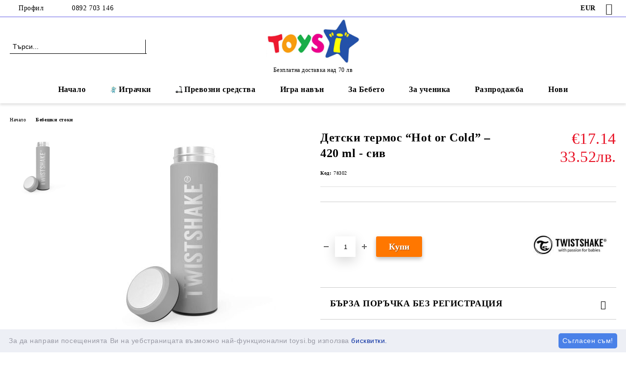

--- FILE ---
content_type: text/html; charset=utf-8
request_url: https://toysi.bg/product/4210/detski-termos-hot-or-cold-420-ml-siv.html
body_size: 27053
content:
<!DOCTYPE html>
<html lang="bg">
<head>
	<meta http-equiv="Content-Type" content="text/html; charset=utf-8" />
<meta http-equiv="Content-Script-Type" content="text/javascript" />
<meta http-equiv="Content-Style-Type" content="text/css" />
<meta name="description" content="Поръчай Детски термос “Hot or Cold” – 420 ml - сив ✔️ Супер цена ✔️ Безплатна доставка над 70лв ✔️ Бърза доставка ⭐ Купи онлайн или ☎️ 0892 703 146" />
<meta name="keywords" content="Направете, храненето, вашето, дете, по-приятно, по-лесно, помощта, термоса, Twistshake, можете" />
<meta name="twitter:card" content="summary" /><meta name="twitter:site" content="@server.seliton.com" /><meta name="twitter:title" content="Детски термос “Hot or Cold” – 420 ml - сив — Toysi.bg" /><meta name="twitter:description" content="Поръчай Детски термос “Hot or Cold” – 420 ml - сив ✔️ Супер цена ✔️ Безплатна доставка над 70лв ✔️ Бърза доставка ⭐ Купи онлайн или ☎️ 0892 703 146" /><meta name="twitter:image" content="http://toysi.bg/userfiles/productimages/product_8706.jpg" />
<link rel="icon" type="image/x-icon" href="/favicon.ico" />
<title>Детски термос “Hot or Cold” – 420 ml - сив — Toysi.bg</title>
<link rel="canonical" href="https://toysi.bg/product/4210/detski-termos-hot-or-cold-420-ml-siv.html" />

<link rel="stylesheet" type="text/css" href="/userfiles/css/css_114_1699.css" />
<script type="text/javascript" src="/userfiles/css/js_114_562.js"></script>
<meta name="viewport" content="width=device-width, initial-scale=1" />
<link rel="alternate" type="application/rss+xml" title="Новини" href="/module.php?ModuleName=com.summercart.rss&amp;UILanguage=bg&amp;FeedType=News" />
<script type="text/javascript">
$(function(){
	$('.innerbox').colorbox({minWidth: 500, minHeight: 300, maxWidth: '90%', maxHeight: '96%'});
		var maxProducts = 7;
	var httpsDomain = 'https://toysi.bg/';
	var searchUrl = '/search.html';
	var seeMoreText = 'вижте още';
	
	SC.Util.initQuickSearch(httpsDomain, maxProducts, searchUrl, seeMoreText);
	});

SC.storeRoot = 'https://toysi.bg/';
SC.storeRootPath = '/';
SC.ML.PROVIDE_VALID_EMAIL = 'Трябва да предоставите валиден имейл адрес:';
SC.JSVersion = '';
</script>
<!-- Google Tag Manager -->
<script>(function(w,d,s,l,i){w[l]=w[l]||[];w[l].push({'gtm.start':
new Date().getTime(),event:'gtm.js'});var f=d.getElementsByTagName(s)[0],
j=d.createElement(s),dl=l!='dataLayer'?'&l='+l:'';j.async=true;j.src=
'https://www.googletagmanager.com/gtm.js?id='+i+dl;f.parentNode.insertBefore(j,f);
})(window,document,'script','dataLayer','GTM-KH5BCS4');</script>
<!-- End Google Tag Manager -->


		<script type="application/ld+json">
			{
				"@context": "https://schema.org",
				"@type": "BreadcrumbList",
				"itemListElement":
				[
					{
						"@type": "ListItem",
						"position": 1,
						"item":
						{
							"@id": "https://toysi.bg/",
							"name": "Начало"
						}
					},
					{
						"@type": "ListItem",
						"position": 2,
						"item":
						{
							"@id": "https://toysi.bg/category/326/bebeshki-stoki.html",
							"name": "Бебешки стоки"
						}
					},
					{
						"@type": "ListItem",
						"position": 3,
						"item":
						{
							"@id": "https://toysi.bg/product/4210/detski-termos-hot-or-cold-420-ml-siv.html",
							"name": "Детски термос “Hot or Cold” – 420 ml - сив"
						}
					}
				]
			}
		</script>





<meta property="og:site_name" content="TOYSI.BG" /><meta property="og:locality" content="Айтос" /><meta property="og:street-address" content="димчо каргьозов 11" /><meta property="og:postal-code" content="8500" /><meta property="og:country-name" content="България" /><meta property="og:email" content="sales@toysi.bg" /><meta property="og:phone_number" content="0892 703 146" /><meta property="og:type" content="product" /><meta property="og:title" content="Детски термос “Hot or Cold” – 420 ml - сив" /><meta property="og:url" content="https://toysi.bg/product/4210/detski-termos-hot-or-cold-420-ml-siv.html" /><meta property="og:image" content="https://toysi.bg/userfiles/productimages/product_8706.jpg" /><script type="text/javascript">!function() { var scEOFacebook = new SCEvents('FB_E_T'); scEOFacebook.sendCategoryIsEnabled = false; scEOFacebook.sendCategoryParams = []; scEOFacebook.sendBrandIsEnabled = false; scEOFacebook.sendBrandParams = []; scEOFacebook.sendProductIsEnabled = true; scEOFacebook.sendProductParams = {"id":4210,"parentId":0,"name":"Детски термос “Hot or Cold” – 420 ml - сив","url":"https:\/\/toysi.bg\/product\/4210\/detski-termos-hot-or-cold-420-ml-siv.html","img":"https:\/\/toysi.bg\/userfiles\/productimages\/product_8706.jpg","currency":"USD","price":"19.91","promo":"0","brand":{"id":10,"name":"Twistshake"},"category":[{"id":326,"name":"Бебешки стоки","parent":0,"breadcrumb":[{"id":326,"name":"Бебешки стоки","parent":false}]},{"id":618,"name":"Хранене на бебе","parent":326,"breadcrumb":[{"id":326,"name":"Бебешки стоки","parent":false},{"id":618,"name":"Хранене на бебе","parent":326}]}],"inventory":{"variations":false,"stock":true}}; scEOFacebook.sendProductsListingParams = {"4210":{"isEnabled":false,"params":{"id":4210,"name":"Детски термос “Hot or Cold” – 420 ml - сив","url":"https:\/\/toysi.bg\/product\/4210\/detski-termos-hot-or-cold-420-ml-siv.html","img":"https:\/\/toysi.bg\/userfiles\/productimages\/product_8706.jpg","currency":"USD","price":"19.91","promo":"0","brand":{"id":10,"name":"Twistshake"},"category":[{"id":326,"name":"Бебешки стоки","parent":0,"breadcrumb":[{"id":326,"name":"Бебешки стоки","parent":false}]},{"id":618,"name":"Хранене на бебе","parent":326,"breadcrumb":[{"id":326,"name":"Бебешки стоки","parent":false},{"id":618,"name":"Хранене на бебе","parent":326}]}],"inventory":{"variations":false,"stock":true}}}}; scEOFacebook.pageCode = "com.summercart.dynamic_page.product"; scEOFacebook.visitHelpPageIsEnabled = false; scEOFacebook.cartProductIds = []; scEOFacebook.cartCustomerCurrency = 'USD'; scEOFacebook.cartSubTotal = '0.00'; scEOFacebook.orderInfo = false; scEOFacebook.trackProductsOnCategoryPages = 0; scEOFacebook.eventCode = '0'; scEOFacebook.eventId = '1768607756.1619-0'; !function(f,b,e,v,n,t,s){if(f.fbq)return;n=f.fbq=function(){n.callMethod? n.callMethod.apply(n,arguments):n.queue.push(arguments)};if(!f._fbq)f._fbq=n; n.push=n;n.loaded=!0;n.version='2.0';n.queue=[];t=b.createElement(e);t.async=!0; t.src=v;s=b.getElementsByTagName(e)[0];s.parentNode.insertBefore(t,s)}(window, document,'script','//connect.facebook.net/en_US/fbevents.js'); fbq('init', '785558472334497', {}); fbq('track', 'PageView', {}, {eventID: scEOFacebook.eventId}); scEOFacebook.init(); window.fq = fbq; $(document).on(scEOFacebook.getEventStr('tracking:view-product'), function(event, product) { const productId = product.parentId ? product.parentId : product.id; fq('track', 'ViewContent', {value: (parseFloat(product.promo) !== 0 ? product.promo : product.price), currency: product.currency, content_name: product.name, content_type: 'product', content_ids: productId}, {eventID: scEOFacebook.eventId}); }); $(document).on(scEOFacebook.getEventStr('tracking:view-category'), function(event, category, pageWrapper) { var breadcrumb = []; var productIds = []; for (i in category.breadcrumb) { breadcrumb.push(category.breadcrumb[i].name); } if (typeof pageWrapper == 'undefined') pageWrapper = 'body'; $(pageWrapper).find('.js-has-data-productId').each(function() { productIds.push($(this).attr('data-productId')); }); if (scEOFacebook.trackProductsOnCategoryPages) { fq('track', 'ViewContent', {content_name: category.name, content_category: breadcrumb.join(' > '), content_type: 'product', content_ids: productIds}, {eventID: scEOFacebook.eventId}); } }); $(document).on(scEOFacebook.getEventStr('tracking:infinite-scroll-loaded'), function(event, category, pageWrapper) { $(document).trigger(scEOFacebook.getEventStr('tracking:view-category'), [category, pageWrapper]); }); $(document).on(scEOFacebook.getEventStr('tracking:view-brand'), function(event, brand) { fq('track', 'ViewContent', {content_name: brand.name}, {eventID: scEOFacebook.eventId}); }); $(document).on(scEOFacebook.getEventStr('tracking:register'), function(event, data) { fq('track', 'CompleteRegistration', {content_name: data.email}); }); $(document).on(scEOFacebook.getEventStr('tracking:search'), function(event, searchPhrase) { fq('track', 'Search', {search_string: searchPhrase}); }); $(document).on(scEOFacebook.getEventStr('tracking:add-to-wishlist'), function(event, product) { fq('track', 'AddToWishlist', {value: (parseFloat(product.promo) !== 0 ? product.promo : product.price), currency: product.currency, content_name: product.name, content_type: 'product', content_ids: product.id, content_category: getFacebookETCategoryBranch(product)}); }); $(document).on(scEOFacebook.getEventStr('tracking:add-to-cart'), function(event, promisesArray, product, productVariantId, quantity) { var eventSent = $.Deferred(); promisesArray.push(eventSent.promise()); var OriginalImage = window.Image; window.Image = function (width, height) { var img = new OriginalImage(width, height); img.onload = function () { eventSent.resolve(); }; return img; }; const productId = product.parentId ? product.parentId : product.id; fq('track', 'AddToCart', {value: (parseFloat(product.promo) !== 0 ? product.promo : product.price), currency: product.currency, content_name: product.name, content_type: 'product', content_ids: productId, content_category: getFacebookETCategoryBranch(product)}, {eventID: scEOFacebook.eventId}); window.Image = OriginalImage; setTimeout(function() { eventSent.resolve(); }, 1000); }); function getFacebookETCategoryBranch(product) { if ((typeof(product.category) == 'undefined') || (product.category.length == 0)) { return ''; } var category = product.category[0]; var breadcrumb = []; for (i in category.breadcrumb) { breadcrumb.push(category.breadcrumb[i].name); } breadcrumb.push(category.name); return breadcrumb.join(' > '); } }(); </script><!-- Global site tag (gtag.js) - Google Analytics -->
<script>
	window.gtag_loaded = true;
	window.dataLayer = window.dataLayer || [];
	function gtag(){dataLayer.push(arguments);}
	
			gtag('consent', 'default', {
			'ad_storage': 'granted',
			'ad_user_data': 'granted',
			'ad_personalization': 'granted',
			'analytics_storage': 'granted',
			'functionality_storage': 'granted',
			'personalization_storage': 'granted',
			'security_storage': 'granted'
		});
	</script>
<script async src="https://www.googletagmanager.com/gtag/js?id=G-5GR61WXLL0"></script>
<script>
	gtag('js', new Date());
	gtag('config', 'G-5GR61WXLL0', {'allow_enhanced_conversions':true});
</script>
<!-- /Global site tag (gtag.js) - Google Analytics -->
<script class="js-tracking-scripts" type="text/javascript">
</script>
<script type="module" >
	import { GoogleEcommerceGtag } from "/skins/orion/plugins/google_ecomerce_tracking_gtag/google_ecomerce_tracking_gtag.js?rev=41021725c1042b4c1d61082ed50322b4613615ea";
	
	var googleEcommerce = new GoogleEcommerceGtag(
		{
			'tracking:add-to-cart' : 'onAddToCart',
			'tracking:remove-from-cart' : 'onRemoveFromCart',
			'tracking:add-to-wishlist' : 'onAddToWishList',
						'tracking:register' : 'onRegister',
									'tracking:search' : 'onSearch',
						'tracking:view-product' : 'onViewItem',
			'tracking:view-category' : 'onViewItemList',
			'tracking:view-promotion' : 'onViewPromotion'
		},
		{"sendCategoryIsEnabled":false,"sendBrandIsEnabled":false,"sendBrandParams":[],"sendProductIsEnabled":true,"sendProductParams":{"id":4210,"parentId":0,"name":"Детски термос “Hot or Cold” – 420 ml - сив","url":"https:\/\/toysi.bg\/product\/4210\/detski-termos-hot-or-cold-420-ml-siv.html","img":"https:\/\/toysi.bg\/userfiles\/productimages\/product_8706.jpg","currency":"EUR","price":"17.14","promo":"0","brand":{"id":10,"name":"Twistshake"},"category":[{"id":326,"name":"Бебешки стоки","parent":0,"breadcrumb":[{"id":326,"name":"Бебешки стоки","parent":false}]},{"id":618,"name":"Хранене на бебе","parent":326,"breadcrumb":[{"id":326,"name":"Бебешки стоки","parent":false},{"id":618,"name":"Хранене на бебе","parent":326}]}],"inventory":{"variations":false,"stock":true}},"sendProductsIsEnabled":false,"sendProductsListingParams":[{"isEnabled":false,"params":{"id":4210,"name":"Детски термос “Hot or Cold” – 420 ml - сив","url":"https:\/\/toysi.bg\/product\/4210\/detski-termos-hot-or-cold-420-ml-siv.html","img":"https:\/\/toysi.bg\/userfiles\/productimages\/product_8706.jpg","currency":"EUR","price":"17.14","promo":"0","brand":{"id":10,"name":"Twistshake"},"category":[{"id":326,"name":"Бебешки стоки","parent":0,"breadcrumb":[{"id":326,"name":"Бебешки стоки","parent":false}]},{"id":618,"name":"Хранене на бебе","parent":326,"breadcrumb":[{"id":326,"name":"Бебешки стоки","parent":false},{"id":618,"name":"Хранене на бебе","parent":326}]}],"inventory":{"variations":false,"stock":true}}}],"pageCode":"com.summercart.dynamic_page.product","visitHelpPageIsEnabled":false,"cartProductIds":[],"cartProducts":[],"cartCustomerCurrency":"","cartSubTotal":"","orderInfo":null,"customerEmail":"","sessionId":"","currency":"EUR"},
		false,
		'G-5GR61WXLL0'
	);
	
	googleEcommerce.register();
</script>
</head>

<body class="lang-bg dynamic-page dynamic-page-product layout-238 layout-type-wide products-per-row-4 " >


<div class="c-body-container js-body-container">
	<div class="c-body-container__sub">
		
		<header class="container c-header js-header-container">
						<div class="c-header__topline">
				<div class="c-header__topline-inner">
					<div class="c-header__profile js-header-login-section">
						<div class="c-header__profile-toggle-icon">Профил</div>
																								
												<div class="c-header__profile-dd">
							<a href="https://toysi.bg/login.html" class="c-header__profile_link c-header__profile-login">Вход</a>
							<a href="https://toysi.bg/register.html" class="c-header__profile_link c-header__profile-register">Регистрация</a>
						</div>
												
						<div class="c-header__phone-wrapper c-header__contacet-row">
							<a href="tel:0892 703 146" class="c-header__phone-number">0892 703 146</a>
						</div>
					</div>
					
					<div class="c-header__lang-currency-social">
												<div class="c-header__currency js-header-currency">
							<span class="c-header__currency-label">Валута</span>
							<div class="c_header__currency-selected">
								<span class="c-header__currency-code-wrapper"><span class="c_header__currency-selected-code">EUR</span></span>
							</div>
							<input type="hidden" name="CurrencyID" class="CurrencyID" id="js-selected-currencyid" value="2" />
							<ul id="currency-list" class="c-header__currency-list">
																<li class="c-header__currency-selector js-currency-selector selected" id="currencyId_2">EUR</li>
																<li class="c-header__currency-selector js-currency-selector " id="currencyId_6">BGN</li>
															</ul>
						</div>
												
												
						<div class="c-header__social-networks">
														<a class="c-header__social-icons social-network__fb" href="https://www.facebook.com/people/Toysibg/100068485509875/" target="_blank" title="Facebook"></a>
																																																							</div>
					</div>
				</div>
			</div>
			
			<div class="c-header__standard">
				<div class="c-header__search js-header-search">
					<div class="c-header__search-advanced"><a class="c-header__search-advanced-link" href="/search.html?action=dmAdvancedSearch">Разширено търсене</a></div>
					<form action="/search.html" class="c-header_search_form js-header-search-form">
						<input type="text" class="c-header__search_input js-header-search-input" id="sbox" name="phrase" value="" placeholder="Търси..." />
						<span class="c-header__search-button"><input type="submit" value="Търси" class="c-header__search-button-submit" /></span>
					</form>
				</div>
				
				<h2 class="c-header__logo c-header__logo--is-image">
				<a class="c-header__logo-link" href="/">
					<img class="c-header__logo-image" src="/userfiles/logo/jpeg/store_logo_431ba48a.jpg" alt="TOYSI.BG" width="880" height="414" />									</a>
				<span class="c-header__slogan-text" style="">Безплатна доставка над 70 лв</span>				</h2>
				
				<div class="c-header__info">
										
										<div class="c-header__cart js-header-cart js-header-mini-cart-wrapper">
												<div class="c-header__cart-wrapper">
							<div class="c-header__cart--empty-icon"></div>
						</div>
												
											</div>
									</div>
			</div>
			
			<div class="c-header__mobile">
				<ul class="c-header__mobile-menu">
					<li class="c-header__mobile-menu-item mobile-menu-item-nav js-mobile-menu-toggle-nav">
						<span class="c-header__mobile-menu-icon"></span>
					</li>
					<li class="c-header__mobile-menu-item mobile-menu-item-search">
						<svg xmlns="http://www.w3.org/2000/svg" width="24.811" height="24.811" viewBox="0 0 21.811 21.811">
							<g id="search-outline" transform="translate(-63.25 -63.25)">
								<path id="Path_113" data-name="Path 113" d="M72.182,64a8.182,8.182,0,1,0,8.182,8.182A8.182,8.182,0,0,0,72.182,64Z" fill="none" stroke="#000" stroke-miterlimit="10" stroke-width="1.5"/>
								<path id="Path_114" data-name="Path 114" d="M338.29,338.29,344,344" transform="translate(-260.004 -260.004)" fill="none" stroke="#000" stroke-linecap="round" stroke-miterlimit="10" stroke-width="1.5"/>
							</g>
						</svg>
						<div class="c-header__search c-header__search--mobile">
							<form action="/search.html" class="c-header_search_form js-header-search-form">
								<input type="text" class="c-header__search_input c-header__search_input--mobile js-header-search-input" id="js-search-phrase" name="phrase" value="" placeholder="Търси..." />
								<span class="c-header__search-button"><input type="submit" value="Търси" class="c-header__search-button-submit" /></span>
							</form>
						</div>
					</li>
					<li class="c-header__standard-logo-section">
						<h2 class="c-header__logo c-header__logo--is-image">
						<a href="/" alt="Лого">
							<img class="c-header__logo-image" src="/userfiles/logo/jpeg/store_logo_431ba48a.jpg" alt="TOYSI.BG" width="880" height="414" />													</a>
						</h2>
					</li>
					<li class="c-header__mobile-menu-item is-mobile-cart">
												
																		<div id="mobile-cart" class="mobile-menu-item-cart js-mobile-menu-item-cart">
							<svg xmlns="http://www.w3.org/2000/svg" width="31" height="30" viewBox="0 0 31 30">
								<g id="cart-41" transform="translate(1.5 0.5)">
									<circle id="Ellipse_37" data-name="Ellipse 37" cx="1.847" cy="1.847" r="1.847" transform="translate(9.451 24.148)" fill="#000812"/>
									<path id="Ellipse_37_-_Outline" data-name="Ellipse 37 - Outline" d="M1.847-.5A2.347,2.347,0,1,1-.5,1.847,2.35,2.35,0,0,1,1.847-.5Zm0,3.695A1.347,1.347,0,1,0,.5,1.847,1.349,1.349,0,0,0,1.847,3.195Z" transform="translate(9.451 24.148)"/>
									<circle id="Ellipse_38" data-name="Ellipse 38" cx="1.847" cy="1.847" r="1.847" transform="translate(20.166 24.148)" fill="#000812"/>
									<path id="Ellipse_38_-_Outline" data-name="Ellipse 38 - Outline" d="M1.847-.5A2.347,2.347,0,1,1-.5,1.847,2.35,2.35,0,0,1,1.847-.5Zm0,3.695A1.347,1.347,0,1,0,.5,1.847,1.349,1.349,0,0,0,1.847,3.195Z" transform="translate(20.166 24.148)"/>
									<path id="Path_88" data-name="Path 88" d="M22.352,21.855H10.732a3.527,3.527,0,0,1-3.357-3.112L4.066,2.843H.709a1,1,0,0,1,0-2h4.17a1,1,0,0,1,.979.8l.877,4.215H26.709a1,1,0,0,1,.986,1.167L25.714,18.714l0,.02A3.529,3.529,0,0,1,22.352,21.855Zm-15.2-14L9.334,18.344l0,.016c.138.723.577,1.5,1.394,1.5h11.62c.814,0,1.253-.766,1.393-1.486L25.525,7.854Z" transform="translate(0 0)"/>
									<rect id="Rectangle_179" data-name="Rectangle 179" width="31" height="30" transform="translate(-1.5 -0.5)" fill="none"/>
								</g>
							</svg>
						</div>
												
																	</li>
				</ul>
			</div>
			<div class="c-mobile-holder"></div>
		</header><!-- header container -->
<main>
<div class="o-column c-layout-top o-layout--horizontal c-layout-top__sticky sticky js-layout-top">
	<div class="c-layout-wrapper c-layout-top__sticky-wrapper">
		<div class="o-box c-box-main-menu js-main-menu-box">
	<div class="c-mobile__close js-mobile-close-menu"></div>
	<div class="c-mobile__phone js-mobile-phone-content"></div>
	<div class="c-mobile__nav">
		<div class="c-mobile__nav-item is-menu js-mobile-toggle-menu is-active"><span>Меню</span></div>
		<div class="c-mobile__nav-item is-profile js-mobile-toggle-profile"><span>Профил</span></div>
		<div class="c-mobile__nav-item is-int js-mobile-toggle-int"><i class="js-mobile-current-flag"></i><span>Език</span></div>
	</div>
	
	<div class="o-box-content c-box-main-menu__content">
		<ul class="c-box-main-menu__list">
						<li class=" c-box-main-menu__item js-box-main-menu__item">
				<a href="/" title="Начало" class="c-box-main-menu__item-link">
										Начало
					<span class="c-box-main-menu__mobile-control js-mobile-control"><span>+</span></span>
				</a>
							</li>
						<li class="menu-item-dropdown-menu c-box-main-menu__item js-box-main-menu__item has-submenus">
				<a href="#" title="Играчки" class="c-box-main-menu__item-link">
					<img class="c-box-main-menu__item-image" src="/userfiles/menuitems/menuitem_32.jpg" alt="" width="50" height="50" />					Играчки
					<span class="c-box-main-menu__mobile-control js-mobile-control"><span>+</span></span>
				</a>
									<ul class="o-box-content c-box-dd-categories__subcategory-list js-box-dd-categories__subcategory-list">
			<li class="c-box-dd-categories__item js-box-dd-categories-item c-box-dd-categories__categoryid-442 has-submenus is-first   ">
			<a href="/category/442/detski-kukli.html" class="c-box-dd-categories__subcategory-item-link noProducts is-parent">
				<span>Детски кукли </span>
								<span class="c-box-main-menu__mobile-control js-mobile-control"><span>+</span></span>
							</a>
			<ul class="o-box-content c-box-dd-categories__subcategory-list js-box-dd-categories__subcategory-list">
			<li class="c-box-dd-categories__item js-box-dd-categories-item c-box-dd-categories__categoryid-677  is-first   ">
			<a href="/category/677/kukli-bebeta.html" class="c-box-dd-categories__subcategory-item-link noProducts ">
				<span>Кукли бебета</span>
							</a>
			
		</li>
			<li class="c-box-dd-categories__item js-box-dd-categories-item c-box-dd-categories__categoryid-678     ">
			<a href="/category/678/zhivi-kukli-bebeta.html" class="c-box-dd-categories__subcategory-item-link noProducts ">
				<span>Живи кукли бебета</span>
							</a>
			
		</li>
			<li class="c-box-dd-categories__item js-box-dd-categories-item c-box-dd-categories__categoryid-679     ">
			<a href="/category/679/interaktivni-kukli.html" class="c-box-dd-categories__subcategory-item-link noProducts ">
				<span>Интерактивни кукли</span>
							</a>
			
		</li>
			<li class="c-box-dd-categories__item js-box-dd-categories-item c-box-dd-categories__categoryid-680     ">
			<a href="/category/680/partsaleni-kukli.html" class="c-box-dd-categories__subcategory-item-link noProducts ">
				<span>Парцалени кукли </span>
							</a>
			
		</li>
			<li class="c-box-dd-categories__item js-box-dd-categories-item c-box-dd-categories__categoryid-681   is-last  ">
			<a href="/category/681/kukla-elza.html" class="c-box-dd-categories__subcategory-item-link noProducts ">
				<span>Кукла Елза</span>
							</a>
			
		</li>
	</ul>
		</li>
			<li class="c-box-dd-categories__item js-box-dd-categories-item c-box-dd-categories__categoryid-226 has-submenus   is-open ">
			<a href="/category/226/detski-koli-za-igra.html" class="c-box-dd-categories__subcategory-item-link noProducts is-parent">
				<span>Детски коли и камиони</span>
								<span class="c-box-main-menu__mobile-control js-mobile-control"><span>+</span></span>
							</a>
			<ul class="o-box-content c-box-dd-categories__subcategory-list js-box-dd-categories__subcategory-list">
			<li class="c-box-dd-categories__item js-box-dd-categories-item c-box-dd-categories__categoryid-230  is-first   ">
			<a href="/category/230/transportni-igrachki.html" class="c-box-dd-categories__subcategory-item-link noProducts ">
				<span>Детски камиони</span>
							</a>
			
		</li>
			<li class="c-box-dd-categories__item js-box-dd-categories-item c-box-dd-categories__categoryid-228 has-submenus    ">
			<a href="/category/228/metalni-kolichki.html" class="c-box-dd-categories__subcategory-item-link noProducts is-parent">
				<span>Метални колички</span>
								<span class="c-box-main-menu__mobile-control js-mobile-control"><span>+</span></span>
							</a>
			<ul class="o-box-content c-box-dd-categories__subcategory-list js-box-dd-categories__subcategory-list">
			<li class="c-box-dd-categories__item js-box-dd-categories-item c-box-dd-categories__categoryid-772  is-first   ">
			<a href="/category/772/metalni-kolichki-1-24.html" class="c-box-dd-categories__subcategory-item-link noProducts ">
				<span>Метални колички 1:24</span>
							</a>
			
		</li>
			<li class="c-box-dd-categories__item js-box-dd-categories-item c-box-dd-categories__categoryid-773     ">
			<a href="/category/773/metalni-kolichki-1-18.html" class="c-box-dd-categories__subcategory-item-link noProducts ">
				<span>Метални колички 1:18</span>
							</a>
			
		</li>
			<li class="c-box-dd-categories__item js-box-dd-categories-item c-box-dd-categories__categoryid-774   is-last  ">
			<a href="/category/774/metalni-kamioni.html" class="c-box-dd-categories__subcategory-item-link noProducts ">
				<span>Метални камиони</span>
							</a>
			
		</li>
	</ul>
		</li>
			<li class="c-box-dd-categories__item js-box-dd-categories-item c-box-dd-categories__categoryid-227 has-submenus    is-current">
			<a href="/category/227/kolichki-s-distantsionno.html" class="c-box-dd-categories__subcategory-item-link noProducts is-parent">
				<span>Колички с дистанционно</span>
								<span class="c-box-main-menu__mobile-control js-mobile-control"><span>+</span></span>
							</a>
			<ul class="o-box-content c-box-dd-categories__subcategory-list js-box-dd-categories__subcategory-list">
			<li class="c-box-dd-categories__item js-box-dd-categories-item c-box-dd-categories__categoryid-698  is-first   ">
			<a href="/category/698/dzhipove-s-distantsionno.html" class="c-box-dd-categories__subcategory-item-link noProducts ">
				<span>Джипове с дистанционно</span>
							</a>
			
		</li>
			<li class="c-box-dd-categories__item js-box-dd-categories-item c-box-dd-categories__categoryid-699     ">
			<a href="/category/699/helikopteri-s-distantsionno.html" class="c-box-dd-categories__subcategory-item-link noProducts ">
				<span>Хеликоптери с дистанционно</span>
							</a>
			
		</li>
			<li class="c-box-dd-categories__item js-box-dd-categories-item c-box-dd-categories__categoryid-700   is-last  ">
			<a href="/category/700/motori-s-distantsionno.html" class="c-box-dd-categories__subcategory-item-link noProducts ">
				<span>Мотори с дистанционно</span>
							</a>
			
		</li>
	</ul>
		</li>
			<li class="c-box-dd-categories__item js-box-dd-categories-item c-box-dd-categories__categoryid-229     ">
			<a href="/category/229/detski-parkingi-i-garazhi.html" class="c-box-dd-categories__subcategory-item-link noProducts ">
				<span>Детски писти и гаражи</span>
							</a>
			
		</li>
			<li class="c-box-dd-categories__item js-box-dd-categories-item c-box-dd-categories__categoryid-697     ">
			<a href="/category/697/detski-bageri.html" class="c-box-dd-categories__subcategory-item-link noProducts ">
				<span>Детски багери</span>
							</a>
			
		</li>
			<li class="c-box-dd-categories__item js-box-dd-categories-item c-box-dd-categories__categoryid-701   is-last  ">
			<a href="/category/701/detski-dron.html" class="c-box-dd-categories__subcategory-item-link noProducts ">
				<span>Детски дрон</span>
							</a>
			
		</li>
	</ul>
		</li>
			<li class="c-box-dd-categories__item js-box-dd-categories-item c-box-dd-categories__categoryid-441 has-submenus    ">
			<a href="/category/441/detski-konstruktori.html" class="c-box-dd-categories__subcategory-item-link noProducts is-parent">
				<span>Детски конструктори</span>
								<span class="c-box-main-menu__mobile-control js-mobile-control"><span>+</span></span>
							</a>
			<ul class="o-box-content c-box-dd-categories__subcategory-list js-box-dd-categories__subcategory-list">
			<li class="c-box-dd-categories__item js-box-dd-categories-item c-box-dd-categories__categoryid-702  is-first   ">
			<a href="/category/702/metalni-konstruktori.html" class="c-box-dd-categories__subcategory-item-link noProducts ">
				<span>Метални конструктори</span>
							</a>
			
		</li>
			<li class="c-box-dd-categories__item js-box-dd-categories-item c-box-dd-categories__categoryid-703     ">
			<a href="/category/703/magnitni-konstruktori.html" class="c-box-dd-categories__subcategory-item-link noProducts ">
				<span>Магнитни конструктори</span>
							</a>
			
		</li>
			<li class="c-box-dd-categories__item js-box-dd-categories-item c-box-dd-categories__categoryid-704     ">
			<a href="/category/704/konstruktori-tip-lego.html" class="c-box-dd-categories__subcategory-item-link noProducts ">
				<span>Конструктори тип Лего</span>
							</a>
			
		</li>
			<li class="c-box-dd-categories__item js-box-dd-categories-item c-box-dd-categories__categoryid-705     ">
			<a href="/category/705/vafleni-konstruktori.html" class="c-box-dd-categories__subcategory-item-link noProducts ">
				<span>Вафлени конструктори</span>
							</a>
			
		</li>
			<li class="c-box-dd-categories__item js-box-dd-categories-item c-box-dd-categories__categoryid-706     ">
			<a href="/category/706/konstruktori-za-momicheta.html" class="c-box-dd-categories__subcategory-item-link noProducts ">
				<span>Конструктори за момичета</span>
							</a>
			
		</li>
			<li class="c-box-dd-categories__item js-box-dd-categories-item c-box-dd-categories__categoryid-707     ">
			<a href="/category/707/konstruktori-za-momcheta.html" class="c-box-dd-categories__subcategory-item-link noProducts ">
				<span>Конструктори за момчета</span>
							</a>
			
		</li>
			<li class="c-box-dd-categories__item js-box-dd-categories-item c-box-dd-categories__categoryid-708     ">
			<a href="/category/708/detski-mozayki.html" class="c-box-dd-categories__subcategory-item-link noProducts ">
				<span>Детски мозайки</span>
							</a>
			
		</li>
			<li class="c-box-dd-categories__item js-box-dd-categories-item c-box-dd-categories__categoryid-662   is-last  ">
			<a href="/category/662/darveni-konstruktori.html" class="c-box-dd-categories__subcategory-item-link noProducts ">
				<span>Дървени конструктори</span>
							</a>
			
		</li>
	</ul>
		</li>
			<li class="c-box-dd-categories__item js-box-dd-categories-item c-box-dd-categories__categoryid-564     ">
			<a href="/category/564/detski-darveni-kuhni.html" class="c-box-dd-categories__subcategory-item-link noProducts ">
				<span>Детски кухни</span>
							</a>
			
		</li>
			<li class="c-box-dd-categories__item js-box-dd-categories-item c-box-dd-categories__categoryid-447 has-submenus    ">
			<a href="/category/447/montesori-igrachki.html" class="c-box-dd-categories__subcategory-item-link noProducts is-parent">
				<span>Монтесори играчки</span>
								<span class="c-box-main-menu__mobile-control js-mobile-control"><span>+</span></span>
							</a>
			<ul class="o-box-content c-box-dd-categories__subcategory-list js-box-dd-categories__subcategory-list">
			<li class="c-box-dd-categories__item js-box-dd-categories-item c-box-dd-categories__categoryid-713  is-first   ">
			<a href="/category/713/montesori-igrachki-za-bebe.html" class="c-box-dd-categories__subcategory-item-link noProducts ">
				<span>Монтесори играчки за бебе</span>
							</a>
			
		</li>
			<li class="c-box-dd-categories__item js-box-dd-categories-item c-box-dd-categories__categoryid-714     ">
			<a href="/category/714/montesori-igrachki-za-1-godina.html" class="c-box-dd-categories__subcategory-item-link noProducts ">
				<span>Монтесори играчки за 1 година</span>
							</a>
			
		</li>
			<li class="c-box-dd-categories__item js-box-dd-categories-item c-box-dd-categories__categoryid-715     ">
			<a href="/category/715/montesori-igrachki-za-2-godini.html" class="c-box-dd-categories__subcategory-item-link noProducts ">
				<span>Монтесори играчки за 2 години</span>
							</a>
			
		</li>
			<li class="c-box-dd-categories__item js-box-dd-categories-item c-box-dd-categories__categoryid-716   is-last  ">
			<a href="/category/716/montesori-igrachki-za-3-godini.html" class="c-box-dd-categories__subcategory-item-link noProducts ">
				<span>Монтесори играчки за 3 години</span>
							</a>
			
		</li>
	</ul>
		</li>
			<li class="c-box-dd-categories__item js-box-dd-categories-item c-box-dd-categories__categoryid-287 has-submenus    ">
			<a href="/category/287/detski-grimove.html" class="c-box-dd-categories__subcategory-item-link noProducts is-parent">
				<span>Детски гримове </span>
								<span class="c-box-main-menu__mobile-control js-mobile-control"><span>+</span></span>
							</a>
			<ul class="o-box-content c-box-dd-categories__subcategory-list js-box-dd-categories__subcategory-list">
			<li class="c-box-dd-categories__item js-box-dd-categories-item c-box-dd-categories__categoryid-709  is-first   ">
			<a href="/category/709/detski-grimove-v-kufarche.html" class="c-box-dd-categories__subcategory-item-link noProducts ">
				<span>Детски гримове в куфарче</span>
							</a>
			
		</li>
			<li class="c-box-dd-categories__item js-box-dd-categories-item c-box-dd-categories__categoryid-710     ">
			<a href="/category/710/komplekt-detski-grimove.html" class="c-box-dd-categories__subcategory-item-link noProducts ">
				<span>Комплект детски гримове</span>
							</a>
			
		</li>
			<li class="c-box-dd-categories__item js-box-dd-categories-item c-box-dd-categories__categoryid-711   is-last  ">
			<a href="/category/711/detski-komplekti-za-manikyur.html" class="c-box-dd-categories__subcategory-item-link noProducts ">
				<span>Детски комплекти за маникюр</span>
							</a>
			
		</li>
	</ul>
		</li>
			<li class="c-box-dd-categories__item js-box-dd-categories-item c-box-dd-categories__categoryid-248 has-submenus    ">
			<a href="/category/248/detski-kolichki-za-kukli.html" class="c-box-dd-categories__subcategory-item-link noProducts is-parent">
				<span>Детски колички за кукли</span>
								<span class="c-box-main-menu__mobile-control js-mobile-control"><span>+</span></span>
							</a>
			<ul class="o-box-content c-box-dd-categories__subcategory-list js-box-dd-categories__subcategory-list">
			<li class="c-box-dd-categories__item js-box-dd-categories-item c-box-dd-categories__categoryid-712  is-first is-last  ">
			<a href="/category/712/legla-za-kukli.html" class="c-box-dd-categories__subcategory-item-link noProducts ">
				<span>Легла за кукли</span>
							</a>
			
		</li>
	</ul>
		</li>
			<li class="c-box-dd-categories__item js-box-dd-categories-item c-box-dd-categories__categoryid-350 has-submenus    ">
			<a href="/category/350/detski-zanimatelni-igrachki.html" class="c-box-dd-categories__subcategory-item-link noProducts is-parent">
				<span>Детски занимателни играчки</span>
								<span class="c-box-main-menu__mobile-control js-mobile-control"><span>+</span></span>
							</a>
			<ul class="o-box-content c-box-dd-categories__subcategory-list js-box-dd-categories__subcategory-list">
			<li class="c-box-dd-categories__item js-box-dd-categories-item c-box-dd-categories__categoryid-719  is-first   ">
			<a href="/category/719/detski-teleskopi.html" class="c-box-dd-categories__subcategory-item-link noProducts ">
				<span>Детски телескопи</span>
							</a>
			
		</li>
			<li class="c-box-dd-categories__item js-box-dd-categories-item c-box-dd-categories__categoryid-721     ">
			<a href="/category/721/detski-rabotilnitsi-i-instrumenti.html" class="c-box-dd-categories__subcategory-item-link noProducts ">
				<span>Детски работилници и инструменти</span>
							</a>
			
		</li>
			<li class="c-box-dd-categories__item js-box-dd-categories-item c-box-dd-categories__categoryid-722     ">
			<a href="/category/722/detski-domakinski-uredi.html" class="c-box-dd-categories__subcategory-item-link noProducts ">
				<span>Детски домакински уреди</span>
							</a>
			
		</li>
			<li class="c-box-dd-categories__item js-box-dd-categories-item c-box-dd-categories__categoryid-723     ">
			<a href="/category/723/igrachki-za-sapuneni-baloni.html" class="c-box-dd-categories__subcategory-item-link noProducts ">
				<span>Играчки за сапунени балони</span>
							</a>
			
		</li>
			<li class="c-box-dd-categories__item js-box-dd-categories-item c-box-dd-categories__categoryid-724     ">
			<a href="/category/724/komplekti-za-pravene-na-grivni.html" class="c-box-dd-categories__subcategory-item-link noProducts ">
				<span>Комплекти за правене на гривни</span>
							</a>
			
		</li>
			<li class="c-box-dd-categories__item js-box-dd-categories-item c-box-dd-categories__categoryid-725     ">
			<a href="/category/725/detsko-uoki-toki.html" class="c-box-dd-categories__subcategory-item-link noProducts ">
				<span>Детско уоки токи</span>
							</a>
			
		</li>
			<li class="c-box-dd-categories__item js-box-dd-categories-item c-box-dd-categories__categoryid-663   is-last  ">
			<a href="/category/663/igrachki-za-prasti-fingarbordove.html" class="c-box-dd-categories__subcategory-item-link noProducts ">
				<span>Играчки за пръсти - Фингърбордове</span>
							</a>
			
		</li>
	</ul>
		</li>
			<li class="c-box-dd-categories__item js-box-dd-categories-item c-box-dd-categories__categoryid-396 has-submenus    ">
			<a href="/category/396/figurki-i-detski-geroi.html" class="c-box-dd-categories__subcategory-item-link noProducts is-parent">
				<span>Детски фигурки </span>
								<span class="c-box-main-menu__mobile-control js-mobile-control"><span>+</span></span>
							</a>
			<ul class="o-box-content c-box-dd-categories__subcategory-list js-box-dd-categories__subcategory-list">
			<li class="c-box-dd-categories__item js-box-dd-categories-item c-box-dd-categories__categoryid-717  is-first is-last  ">
			<a href="/category/717/figurki-na-zhivotni.html" class="c-box-dd-categories__subcategory-item-link noProducts ">
				<span>Фигурки на животни</span>
							</a>
			
		</li>
	</ul>
		</li>
			<li class="c-box-dd-categories__item js-box-dd-categories-item c-box-dd-categories__categoryid-244     ">
			<a href="/category/244/interaktivni-igrachki.html" class="c-box-dd-categories__subcategory-item-link noProducts ">
				<span>Детски интерактивни играчки</span>
							</a>
			
		</li>
			<li class="c-box-dd-categories__item js-box-dd-categories-item c-box-dd-categories__categoryid-383 has-submenus    ">
			<a href="/category/383/detski-obrazovatelni-igrachki.html" class="c-box-dd-categories__subcategory-item-link noProducts is-parent">
				<span>Детски образователни играчки</span>
								<span class="c-box-main-menu__mobile-control js-mobile-control"><span>+</span></span>
							</a>
			<ul class="o-box-content c-box-dd-categories__subcategory-list js-box-dd-categories__subcategory-list">
			<li class="c-box-dd-categories__item js-box-dd-categories-item c-box-dd-categories__categoryid-747  is-first   ">
			<a href="/category/747/obrazovatelni-igrachki-za-detsa-na-1-godini.html" class="c-box-dd-categories__subcategory-item-link noProducts ">
				<span>Образователни играчки за деца на 1 години</span>
							</a>
			
		</li>
			<li class="c-box-dd-categories__item js-box-dd-categories-item c-box-dd-categories__categoryid-748     ">
			<a href="/category/748/obrazovatelni-igrachki-za-detsa-na-2-godini.html" class="c-box-dd-categories__subcategory-item-link noProducts ">
				<span>Образователни играчки за деца на 2 години</span>
							</a>
			
		</li>
			<li class="c-box-dd-categories__item js-box-dd-categories-item c-box-dd-categories__categoryid-749     ">
			<a href="/category/749/obrazovatelni-igrachki-za-detsa-na-3-godini.html" class="c-box-dd-categories__subcategory-item-link noProducts ">
				<span>Образователни играчки за деца на 3 години</span>
							</a>
			
		</li>
			<li class="c-box-dd-categories__item js-box-dd-categories-item c-box-dd-categories__categoryid-750     ">
			<a href="/category/750/obrazovatelni-igrachki-za-detsa-na-4-godini.html" class="c-box-dd-categories__subcategory-item-link noProducts ">
				<span>Образователни играчки за деца на 4 години</span>
							</a>
			
		</li>
			<li class="c-box-dd-categories__item js-box-dd-categories-item c-box-dd-categories__categoryid-751     ">
			<a href="/category/751/obrazovatelni-igrachki-za-detsa-na-5-godini.html" class="c-box-dd-categories__subcategory-item-link noProducts ">
				<span>Образователни играчки за деца на 5 години</span>
							</a>
			
		</li>
			<li class="c-box-dd-categories__item js-box-dd-categories-item c-box-dd-categories__categoryid-752   is-last  ">
			<a href="/category/752/obrazovatelni-igrachki-za-detsa-na-6-godini.html" class="c-box-dd-categories__subcategory-item-link noProducts ">
				<span>Образователни играчки за деца на 6 години</span>
							</a>
			
		</li>
	</ul>
		</li>
			<li class="c-box-dd-categories__item js-box-dd-categories-item c-box-dd-categories__categoryid-374 has-submenus    ">
			<a href="/category/374/detski-muzikalni-instrumenti.html" class="c-box-dd-categories__subcategory-item-link noProducts is-parent">
				<span>Детски музикални инструменти</span>
								<span class="c-box-main-menu__mobile-control js-mobile-control"><span>+</span></span>
							</a>
			<ul class="o-box-content c-box-dd-categories__subcategory-list js-box-dd-categories__subcategory-list">
			<li class="c-box-dd-categories__item js-box-dd-categories-item c-box-dd-categories__categoryid-734  is-first   ">
			<a href="/category/734/detski-kitari.html" class="c-box-dd-categories__subcategory-item-link noProducts ">
				<span>Детски китари</span>
							</a>
			
		</li>
			<li class="c-box-dd-categories__item js-box-dd-categories-item c-box-dd-categories__categoryid-735     ">
			<a href="/category/735/detski-akordeoni.html" class="c-box-dd-categories__subcategory-item-link noProducts ">
				<span>Детски акордеони</span>
							</a>
			
		</li>
			<li class="c-box-dd-categories__item js-box-dd-categories-item c-box-dd-categories__categoryid-736     ">
			<a href="/category/736/detsko-piano.html" class="c-box-dd-categories__subcategory-item-link noProducts ">
				<span>Детско пиано</span>
							</a>
			
		</li>
			<li class="c-box-dd-categories__item js-box-dd-categories-item c-box-dd-categories__categoryid-737     ">
			<a href="/category/737/detski-sintezatori.html" class="c-box-dd-categories__subcategory-item-link noProducts ">
				<span>Детски синтезатори</span>
							</a>
			
		</li>
			<li class="c-box-dd-categories__item js-box-dd-categories-item c-box-dd-categories__categoryid-738     ">
			<a href="/category/738/detsko-karaoke.html" class="c-box-dd-categories__subcategory-item-link noProducts ">
				<span>Детско караоке</span>
							</a>
			
		</li>
			<li class="c-box-dd-categories__item js-box-dd-categories-item c-box-dd-categories__categoryid-739     ">
			<a href="/category/739/detski-mikrofoni.html" class="c-box-dd-categories__subcategory-item-link noProducts ">
				<span>Детски микрофони</span>
							</a>
			
		</li>
			<li class="c-box-dd-categories__item js-box-dd-categories-item c-box-dd-categories__categoryid-740     ">
			<a href="/category/740/detski-slushalki.html" class="c-box-dd-categories__subcategory-item-link noProducts ">
				<span>Детски слушалки</span>
							</a>
			
		</li>
			<li class="c-box-dd-categories__item js-box-dd-categories-item c-box-dd-categories__categoryid-741     ">
			<a href="/category/741/prenosimi-tonkoloni.html" class="c-box-dd-categories__subcategory-item-link noProducts ">
				<span>Преносими тонколони</span>
							</a>
			
		</li>
			<li class="c-box-dd-categories__item js-box-dd-categories-item c-box-dd-categories__categoryid-742     ">
			<a href="/category/742/darveni-muzikalni-instrumenti.html" class="c-box-dd-categories__subcategory-item-link noProducts ">
				<span>Дървени музикални инструменти</span>
							</a>
			
		</li>
			<li class="c-box-dd-categories__item js-box-dd-categories-item c-box-dd-categories__categoryid-743   is-last  ">
			<a href="/category/743/muzikalni-igrachki-za-bebe.html" class="c-box-dd-categories__subcategory-item-link noProducts ">
				<span>Музикални играчки за бебе</span>
							</a>
			
		</li>
	</ul>
		</li>
			<li class="c-box-dd-categories__item js-box-dd-categories-item c-box-dd-categories__categoryid-352 has-submenus    ">
			<a href="/category/352/darveni-igrachki.html" class="c-box-dd-categories__subcategory-item-link noProducts is-parent">
				<span>Детски дървени играчки</span>
								<span class="c-box-main-menu__mobile-control js-mobile-control"><span>+</span></span>
							</a>
			<ul class="o-box-content c-box-dd-categories__subcategory-list js-box-dd-categories__subcategory-list">
			<li class="c-box-dd-categories__item js-box-dd-categories-item c-box-dd-categories__categoryid-549  is-first   ">
			<a href="/category/549/darveni-obrazovatelni-igrachki.html" class="c-box-dd-categories__subcategory-item-link noProducts ">
				<span>Дървени образователни играчки</span>
							</a>
			
		</li>
			<li class="c-box-dd-categories__item js-box-dd-categories-item c-box-dd-categories__categoryid-550     ">
			<a href="/category/550/detski-darveni-pazeli.html" class="c-box-dd-categories__subcategory-item-link noProducts ">
				<span>Детски дървени пъзели</span>
							</a>
			
		</li>
			<li class="c-box-dd-categories__item js-box-dd-categories-item c-box-dd-categories__categoryid-551     ">
			<a href="/category/551/darveni-rolevi-igrachki.html" class="c-box-dd-categories__subcategory-item-link noProducts ">
				<span>Дървени ролеви играчки</span>
							</a>
			
		</li>
			<li class="c-box-dd-categories__item js-box-dd-categories-item c-box-dd-categories__categoryid-552     ">
			<a href="/category/552/darveni-kashti-i-mebeli-za-kukli.html" class="c-box-dd-categories__subcategory-item-link noProducts ">
				<span>Дървени къщи и мебели за кукли</span>
							</a>
			
		</li>
			<li class="c-box-dd-categories__item js-box-dd-categories-item c-box-dd-categories__categoryid-658   is-last  ">
			<a href="/category/658/detski-darveni-rabotilnitsi.html" class="c-box-dd-categories__subcategory-item-link noProducts ">
				<span>Детски дървени работилници</span>
							</a>
			
		</li>
	</ul>
		</li>
			<li class="c-box-dd-categories__item js-box-dd-categories-item c-box-dd-categories__categoryid-236 has-submenus    ">
			<a href="/category/236/detski-orazhia.html" class="c-box-dd-categories__subcategory-item-link noProducts is-parent">
				<span>Детски оръжия</span>
								<span class="c-box-main-menu__mobile-control js-mobile-control"><span>+</span></span>
							</a>
			<ul class="o-box-content c-box-dd-categories__subcategory-list js-box-dd-categories__subcategory-list">
			<li class="c-box-dd-categories__item js-box-dd-categories-item c-box-dd-categories__categoryid-728  is-first   ">
			<a href="/category/728/detski-pistoleti.html" class="c-box-dd-categories__subcategory-item-link noProducts ">
				<span>Детски пистолети</span>
							</a>
			
		</li>
			<li class="c-box-dd-categories__item js-box-dd-categories-item c-box-dd-categories__categoryid-729   is-last  ">
			<a href="/category/729/detski-pushki.html" class="c-box-dd-categories__subcategory-item-link noProducts ">
				<span>Детски пушки</span>
							</a>
			
		</li>
	</ul>
		</li>
			<li class="c-box-dd-categories__item js-box-dd-categories-item c-box-dd-categories__categoryid-349 has-submenus    ">
			<a href="/category/349/plyusheni-igrachki.html" class="c-box-dd-categories__subcategory-item-link noProducts is-parent">
				<span>Детски плюшени играчки</span>
								<span class="c-box-main-menu__mobile-control js-mobile-control"><span>+</span></span>
							</a>
			<ul class="o-box-content c-box-dd-categories__subcategory-list js-box-dd-categories__subcategory-list">
			<li class="c-box-dd-categories__item js-box-dd-categories-item c-box-dd-categories__categoryid-744  is-first   ">
			<a href="/category/744/plyusheni-igrachki-stich.html" class="c-box-dd-categories__subcategory-item-link noProducts ">
				<span>Плюшени играчки стич</span>
							</a>
			
		</li>
			<li class="c-box-dd-categories__item js-box-dd-categories-item c-box-dd-categories__categoryid-745     ">
			<a href="/category/745/pes-patrul-plyusheni-igrachki.html" class="c-box-dd-categories__subcategory-item-link noProducts ">
				<span>Пес патрул плюшени играчки</span>
							</a>
			
		</li>
			<li class="c-box-dd-categories__item js-box-dd-categories-item c-box-dd-categories__categoryid-746   is-last  ">
			<a href="/category/746/pepa-pig-igrachki.html" class="c-box-dd-categories__subcategory-item-link noProducts ">
				<span>Пепа пиг играчки</span>
							</a>
			
		</li>
	</ul>
		</li>
			<li class="c-box-dd-categories__item js-box-dd-categories-item c-box-dd-categories__categoryid-410 has-submenus    ">
			<a href="/category/410/komplekti-za-risuvane-i-modelirane.html" class="c-box-dd-categories__subcategory-item-link noProducts is-parent">
				<span>Детски комплекти за рисуване</span>
								<span class="c-box-main-menu__mobile-control js-mobile-control"><span>+</span></span>
							</a>
			<ul class="o-box-content c-box-dd-categories__subcategory-list js-box-dd-categories__subcategory-list">
			<li class="c-box-dd-categories__item js-box-dd-categories-item c-box-dd-categories__categoryid-730  is-first   ">
			<a href="/category/730/daski-za-risuvane.html" class="c-box-dd-categories__subcategory-item-link noProducts ">
				<span>Дъски за рисуване</span>
							</a>
			
		</li>
			<li class="c-box-dd-categories__item js-box-dd-categories-item c-box-dd-categories__categoryid-732     ">
			<a href="/category/732/modelin-za-detsa.html" class="c-box-dd-categories__subcategory-item-link noProducts ">
				<span>Моделин за деца</span>
							</a>
			
		</li>
			<li class="c-box-dd-categories__item js-box-dd-categories-item c-box-dd-categories__categoryid-733   is-last  ">
			<a href="/category/733/detski-tableti-za-risuvane.html" class="c-box-dd-categories__subcategory-item-link noProducts ">
				<span>Детски таблети за рисуване</span>
							</a>
			
		</li>
	</ul>
		</li>
			<li class="c-box-dd-categories__item js-box-dd-categories-item c-box-dd-categories__categoryid-448     ">
			<a href="/category/448/detski-roboti.html" class="c-box-dd-categories__subcategory-item-link noProducts ">
				<span>Детски роботи</span>
							</a>
			
		</li>
			<li class="c-box-dd-categories__item js-box-dd-categories-item c-box-dd-categories__categoryid-250     ">
			<a href="/category/250/igrachki-na-balgarski-ezik.html" class="c-box-dd-categories__subcategory-item-link noProducts ">
				<span>Играчки на български език</span>
							</a>
			
		</li>
			<li class="c-box-dd-categories__item js-box-dd-categories-item c-box-dd-categories__categoryid-443 has-submenus    ">
			<a href="/category/443/pazeli.html" class="c-box-dd-categories__subcategory-item-link noProducts is-parent">
				<span>Пъзели</span>
								<span class="c-box-main-menu__mobile-control js-mobile-control"><span>+</span></span>
							</a>
			<ul class="o-box-content c-box-dd-categories__subcategory-list js-box-dd-categories__subcategory-list">
			<li class="c-box-dd-categories__item js-box-dd-categories-item c-box-dd-categories__categoryid-325  is-first   ">
			<a href="/category/325/detski-pazeli.html" class="c-box-dd-categories__subcategory-item-link noProducts ">
				<span>Пъзели за деца</span>
							</a>
			
		</li>
			<li class="c-box-dd-categories__item js-box-dd-categories-item c-box-dd-categories__categoryid-450   is-last  ">
			<a href="/category/450/pazeli-za-vazrastni.html" class="c-box-dd-categories__subcategory-item-link noProducts ">
				<span>Пъзели за възрастни</span>
							</a>
			
		</li>
	</ul>
		</li>
			<li class="c-box-dd-categories__item js-box-dd-categories-item c-box-dd-categories__categoryid-255   is-last  ">
			<a href="/category/255/nastolni-igri.html" class="c-box-dd-categories__subcategory-item-link noProducts ">
				<span>Настолни игри за деца</span>
							</a>
			
		</li>
	</ul>
							</li>
						<li class="menu-item-dropdown-menu c-box-main-menu__item js-box-main-menu__item has-submenus">
				<a href="#" title="Превозни средства" class="c-box-main-menu__item-link">
					<img class="c-box-main-menu__item-image" src="/userfiles/menuitems/menuitem_31.jpg" alt="" width="50" height="50" />					Превозни средства
					<span class="c-box-main-menu__mobile-control js-mobile-control"><span>+</span></span>
				</a>
									<ul class="o-box-content c-box-dd-categories__subcategory-list js-box-dd-categories__subcategory-list">
			<li class="c-box-dd-categories__item js-box-dd-categories-item c-box-dd-categories__categoryid-224 has-submenus is-first   ">
			<a href="/category/224/detski-trotinetki.html" class="c-box-dd-categories__subcategory-item-link hasProducts is-parent">
				<span>Детски тротинетки </span>
								<span class="c-box-main-menu__mobile-control js-mobile-control"><span>+</span></span>
							</a>
			<ul class="o-box-content c-box-dd-categories__subcategory-list js-box-dd-categories__subcategory-list">
			<li class="c-box-dd-categories__item js-box-dd-categories-item c-box-dd-categories__categoryid-671  is-first   ">
			<a href="/detski-trotinetki-s-3-kolela.html" class="c-box-dd-categories__subcategory-item-link noProducts ">
				<span>Детски тротинетки с 3 колела</span>
							</a>
			
		</li>
			<li class="c-box-dd-categories__item js-box-dd-categories-item c-box-dd-categories__categoryid-324     ">
			<a href="/detski-trotinetki-s-2-kolela.html" class="c-box-dd-categories__subcategory-item-link noProducts ">
				<span>Детски тротинетки с 2 колела   </span>
							</a>
			
		</li>
			<li class="c-box-dd-categories__item js-box-dd-categories-item c-box-dd-categories__categoryid-397     ">
			<a href="/category/397/trotinetki-sas-sedalki.html" class="c-box-dd-categories__subcategory-item-link noProducts ">
				<span>Детски тротинетки със седалки</span>
							</a>
			
		</li>
			<li class="c-box-dd-categories__item js-box-dd-categories-item c-box-dd-categories__categoryid-305     ">
			<a href="/category/305/trotinetki-za-trikove.html" class="c-box-dd-categories__subcategory-item-link noProducts ">
				<span>Тротинетки за трикове</span>
							</a>
			
		</li>
			<li class="c-box-dd-categories__item js-box-dd-categories-item c-box-dd-categories__categoryid-604     ">
			<a href="/category/604/detski-elektricheski-trotinetki.html" class="c-box-dd-categories__subcategory-item-link noProducts ">
				<span>Детски електрически тротинетки</span>
							</a>
			
		</li>
			<li class="c-box-dd-categories__item js-box-dd-categories-item c-box-dd-categories__categoryid-672   is-last  ">
			<a href="/category/672/aksesoari-za-trotinetki-i-velosipedi.html" class="c-box-dd-categories__subcategory-item-link noProducts ">
				<span>Аксесоари за тротинетки и велосипеди</span>
							</a>
			
		</li>
	</ul>
		</li>
			<li class="c-box-dd-categories__item js-box-dd-categories-item c-box-dd-categories__categoryid-223     ">
			<a href="/category/223/skeytbord-i-penibord-za-detsa.html" class="c-box-dd-categories__subcategory-item-link noProducts ">
				<span>Скейтборд и Пениборд за Деца</span>
							</a>
			
		</li>
			<li class="c-box-dd-categories__item js-box-dd-categories-item c-box-dd-categories__categoryid-323     ">
			<a href="/category/323/kolela-za-balans.html" class="c-box-dd-categories__subcategory-item-link noProducts ">
				<span>Колела за баланс</span>
							</a>
			
		</li>
			<li class="c-box-dd-categories__item js-box-dd-categories-item c-box-dd-categories__categoryid-276     ">
			<a href="/category/276/roleri-i-kanki.html" class="c-box-dd-categories__subcategory-item-link noProducts ">
				<span>Ролери и кънки</span>
							</a>
			
		</li>
			<li class="c-box-dd-categories__item js-box-dd-categories-item c-box-dd-categories__categoryid-408     ">
			<a href="/category/408/detski-kaski-i-nakolenki.html" class="c-box-dd-categories__subcategory-item-link noProducts ">
				<span>Детски каски и наколенки </span>
							</a>
			
		</li>
			<li class="c-box-dd-categories__item js-box-dd-categories-item c-box-dd-categories__categoryid-602     ">
			<a href="/category/602/detski-trikolki.html" class="c-box-dd-categories__subcategory-item-link noProducts ">
				<span>Детски триколки</span>
							</a>
			
		</li>
			<li class="c-box-dd-categories__item js-box-dd-categories-item c-box-dd-categories__categoryid-603     ">
			<a href="/category/603/igrachki-za-yazdene.html" class="c-box-dd-categories__subcategory-item-link noProducts ">
				<span>Играчки за яздене</span>
							</a>
			
		</li>
			<li class="c-box-dd-categories__item js-box-dd-categories-item c-box-dd-categories__categoryid-601   is-last  ">
			<a href="/category/601/detski-koli-s-pedali.html" class="c-box-dd-categories__subcategory-item-link noProducts ">
				<span>Детски коли с педали</span>
							</a>
			
		</li>
	</ul>
							</li>
						<li class="menu-item-dropdown-menu c-box-main-menu__item js-box-main-menu__item has-submenus">
				<a href="#" title="Игра навън" class="c-box-main-menu__item-link">
										Игра навън
					<span class="c-box-main-menu__mobile-control js-mobile-control"><span>+</span></span>
				</a>
									<ul class="o-box-content c-box-dd-categories__subcategory-list js-box-dd-categories__subcategory-list">
			<li class="c-box-dd-categories__item js-box-dd-categories-item c-box-dd-categories__categoryid-446  is-first   ">
			<a href="/category/446/topki.html" class="c-box-dd-categories__subcategory-item-link noProducts ">
				<span>Спортни топки</span>
							</a>
			
		</li>
			<li class="c-box-dd-categories__item js-box-dd-categories-item c-box-dd-categories__categoryid-260     ">
			<a href="/category/260/detski-lyulki.html" class="c-box-dd-categories__subcategory-item-link noProducts ">
				<span>Детски люлки</span>
							</a>
			
		</li>
			<li class="c-box-dd-categories__item js-box-dd-categories-item c-box-dd-categories__categoryid-581     ">
			<a href="/category/581/sportni-igrachki.html" class="c-box-dd-categories__subcategory-item-link noProducts ">
				<span>Спортни играчки</span>
							</a>
			
		</li>
			<li class="c-box-dd-categories__item js-box-dd-categories-item c-box-dd-categories__categoryid-582     ">
			<a href="/category/582/detski-parzalki.html" class="c-box-dd-categories__subcategory-item-link noProducts ">
				<span>Детски пързалки</span>
							</a>
			
		</li>
			<li class="c-box-dd-categories__item js-box-dd-categories-item c-box-dd-categories__categoryid-586     ">
			<a href="/category/586/detski-pyasachnitsi.html" class="c-box-dd-categories__subcategory-item-link noProducts ">
				<span>Детски пясъчници</span>
							</a>
			
		</li>
			<li class="c-box-dd-categories__item js-box-dd-categories-item c-box-dd-categories__categoryid-793     ">
			<a href="/category/793/shvedski-steni.html" class="c-box-dd-categories__subcategory-item-link noProducts ">
				<span>Шведски стени</span>
							</a>
			
		</li>
			<li class="c-box-dd-categories__item js-box-dd-categories-item c-box-dd-categories__categoryid-445     ">
			<a href="/category/445/detski-poyasi.html" class="c-box-dd-categories__subcategory-item-link noProducts ">
				<span>Детски пояси</span>
							</a>
			
		</li>
			<li class="c-box-dd-categories__item js-box-dd-categories-item c-box-dd-categories__categoryid-583     ">
			<a href="/category/583/lyuleeshti-igrachki.html" class="c-box-dd-categories__subcategory-item-link noProducts ">
				<span>Люлеещи играчки</span>
							</a>
			
		</li>
			<li class="c-box-dd-categories__item js-box-dd-categories-item c-box-dd-categories__categoryid-667     ">
			<a href="/category/667/plazhni-igrachki.html" class="c-box-dd-categories__subcategory-item-link noProducts ">
				<span>Плажни играчки</span>
							</a>
			
		</li>
			<li class="c-box-dd-categories__item js-box-dd-categories-item c-box-dd-categories__categoryid-279   is-last  ">
			<a href="/category/279/detski-slanchevi-ochila.html" class="c-box-dd-categories__subcategory-item-link noProducts ">
				<span>Детски слънчеви очила</span>
							</a>
			
		</li>
	</ul>
							</li>
						<li class="menu-item-dropdown-menu c-box-main-menu__item js-box-main-menu__item has-submenus">
				<a href="#" title="За Бебето" class="c-box-main-menu__item-link">
										За Бебето
					<span class="c-box-main-menu__mobile-control js-mobile-control"><span>+</span></span>
				</a>
									<ul class="o-box-content c-box-dd-categories__subcategory-list js-box-dd-categories__subcategory-list">
			<li class="c-box-dd-categories__item js-box-dd-categories-item c-box-dd-categories__categoryid-486 has-submenus is-first   ">
			<a href="/category/486/bebeshki-kolichki.html" class="c-box-dd-categories__subcategory-item-link noProducts is-parent">
				<span>Бебешки колички</span>
								<span class="c-box-main-menu__mobile-control js-mobile-control"><span>+</span></span>
							</a>
			<ul class="o-box-content c-box-dd-categories__subcategory-list js-box-dd-categories__subcategory-list">
			<li class="c-box-dd-categories__item js-box-dd-categories-item c-box-dd-categories__categoryid-547 has-submenus is-first   ">
			<a href="/category/547/kombinirani-kolichki.html" class="c-box-dd-categories__subcategory-item-link noProducts is-parent">
				<span>Комбинирани колички</span>
								<span class="c-box-main-menu__mobile-control js-mobile-control"><span>+</span></span>
							</a>
			<ul class="o-box-content c-box-dd-categories__subcategory-list js-box-dd-categories__subcategory-list">
			<li class="c-box-dd-categories__item js-box-dd-categories-item c-box-dd-categories__categoryid-779  is-first is-last  ">
			<a href="/category/779/bebeshki-kolichki-2-v-1.html" class="c-box-dd-categories__subcategory-item-link noProducts ">
				<span>Бебешки колички 2 в 1</span>
							</a>
			
		</li>
	</ul>
		</li>
			<li class="c-box-dd-categories__item js-box-dd-categories-item c-box-dd-categories__categoryid-488   is-last  ">
			<a href="/category/488/aksesoari-za-kolichki.html" class="c-box-dd-categories__subcategory-item-link noProducts ">
				<span>Аксесоари за колички</span>
							</a>
			
		</li>
	</ul>
		</li>
			<li class="c-box-dd-categories__item js-box-dd-categories-item c-box-dd-categories__categoryid-272 has-submenus    ">
			<a href="/category/272/stolcheta-za-kola.html" class="c-box-dd-categories__subcategory-item-link hasProducts is-parent">
				<span>Детски столчета за кола</span>
								<span class="c-box-main-menu__mobile-control js-mobile-control"><span>+</span></span>
							</a>
			<ul class="o-box-content c-box-dd-categories__subcategory-list js-box-dd-categories__subcategory-list">
			<li class="c-box-dd-categories__item js-box-dd-categories-item c-box-dd-categories__categoryid-673  is-first   ">
			<a href="/category/673/stolche-za-kola-0-123-0-36kg.html" class="c-box-dd-categories__subcategory-item-link noProducts ">
				<span>Столче за кола 0+ 123 (0-36кг)</span>
							</a>
			
		</li>
			<li class="c-box-dd-categories__item js-box-dd-categories-item c-box-dd-categories__categoryid-574     ">
			<a href="/category/574/stolche-za-kola-i-size-40-87-sm.html" class="c-box-dd-categories__subcategory-item-link noProducts ">
				<span>Столче за кола I-Size (40-87)см</span>
							</a>
			
		</li>
			<li class="c-box-dd-categories__item js-box-dd-categories-item c-box-dd-categories__categoryid-664   is-last  ">
			<a href="/category/664/koshcheta-za-kola.html" class="c-box-dd-categories__subcategory-item-link noProducts ">
				<span>Бебешки кошници за кола</span>
							</a>
			
		</li>
	</ul>
		</li>
			<li class="c-box-dd-categories__item js-box-dd-categories-item c-box-dd-categories__categoryid-606 has-submenus    ">
			<a href="/category/606/aktivno-dvizhenie.html" class="c-box-dd-categories__subcategory-item-link hasProducts is-parent">
				<span>Прохождане и активност</span>
								<span class="c-box-main-menu__mobile-control js-mobile-control"><span>+</span></span>
							</a>
			<ul class="o-box-content c-box-dd-categories__subcategory-list js-box-dd-categories__subcategory-list">
			<li class="c-box-dd-categories__item js-box-dd-categories-item c-box-dd-categories__categoryid-610  is-first is-last  ">
			<a href="/category/610/prohodilki.html" class="c-box-dd-categories__subcategory-item-link noProducts ">
				<span>Проходилки</span>
							</a>
			
		</li>
	</ul>
		</li>
			<li class="c-box-dd-categories__item js-box-dd-categories-item c-box-dd-categories__categoryid-618 has-submenus    ">
			<a href="/category/618/karmene-i-hranene.html" class="c-box-dd-categories__subcategory-item-link noProducts is-parent">
				<span>Хранене на бебе</span>
								<span class="c-box-main-menu__mobile-control js-mobile-control"><span>+</span></span>
							</a>
			<ul class="o-box-content c-box-dd-categories__subcategory-list js-box-dd-categories__subcategory-list">
			<li class="c-box-dd-categories__item js-box-dd-categories-item c-box-dd-categories__categoryid-623  is-first   ">
			<a href="/category/623/sadove-i-pribori-za-hranene-6m.html" class="c-box-dd-categories__subcategory-item-link noProducts ">
				<span>Съдове и прибори за хранене 6м+</span>
							</a>
			
		</li>
			<li class="c-box-dd-categories__item js-box-dd-categories-item c-box-dd-categories__categoryid-332     ">
			<a href="/category/332/bebeshki-shisheta.html" class="c-box-dd-categories__subcategory-item-link noProducts ">
				<span>Бебешки шишета </span>
							</a>
			
		</li>
			<li class="c-box-dd-categories__item js-box-dd-categories-item c-box-dd-categories__categoryid-622     ">
			<a href="/category/622/zalagalki-i-chesalki.html" class="c-box-dd-categories__subcategory-item-link noProducts ">
				<span>Залъгалки и чесалки</span>
							</a>
			
		</li>
			<li class="c-box-dd-categories__item js-box-dd-categories-item c-box-dd-categories__categoryid-626   is-last  ">
			<a href="/category/626/ligavnitsi.html" class="c-box-dd-categories__subcategory-item-link noProducts ">
				<span>Лигавници</span>
							</a>
			
		</li>
	</ul>
		</li>
			<li class="c-box-dd-categories__item js-box-dd-categories-item c-box-dd-categories__categoryid-400 has-submenus    ">
			<a href="/category/400/bebeshki-produkti-za-banya.html" class="c-box-dd-categories__subcategory-item-link hasProducts is-parent">
				<span>Бебешки продукти за баня</span>
								<span class="c-box-main-menu__mobile-control js-mobile-control"><span>+</span></span>
							</a>
			<ul class="o-box-content c-box-dd-categories__subcategory-list js-box-dd-categories__subcategory-list">
			<li class="c-box-dd-categories__item js-box-dd-categories-item c-box-dd-categories__categoryid-491  is-first   ">
			<a href="/category/491/bebeshki-vani.html" class="c-box-dd-categories__subcategory-item-link noProducts ">
				<span>Бебешки вани </span>
							</a>
			
		</li>
			<li class="c-box-dd-categories__item js-box-dd-categories-item c-box-dd-categories__categoryid-521     ">
			<a href="/category/521/podlozhki-za-povivane.html" class="c-box-dd-categories__subcategory-item-link noProducts ">
				<span>Подложки за повиване</span>
							</a>
			
		</li>
			<li class="c-box-dd-categories__item js-box-dd-categories-item c-box-dd-categories__categoryid-632   is-last  ">
			<a href="/category/632/aksesoari-za-banya-i-higiena.html" class="c-box-dd-categories__subcategory-item-link noProducts ">
				<span>Аксесоари за баня и хигиена</span>
							</a>
			
		</li>
	</ul>
		</li>
			<li class="c-box-dd-categories__item js-box-dd-categories-item c-box-dd-categories__categoryid-478 has-submenus    ">
			<a href="/category/478/detska-staya.html" class="c-box-dd-categories__subcategory-item-link hasProducts is-parent">
				<span>Детска стая</span>
								<span class="c-box-main-menu__mobile-control js-mobile-control"><span>+</span></span>
							</a>
			<ul class="o-box-content c-box-dd-categories__subcategory-list js-box-dd-categories__subcategory-list">
			<li class="c-box-dd-categories__item js-box-dd-categories-item c-box-dd-categories__categoryid-479  is-first   ">
			<a href="/category/479/koshari-za-spane-i-igra.html" class="c-box-dd-categories__subcategory-item-link noProducts ">
				<span>Кошари за спане и игра</span>
							</a>
			
		</li>
			<li class="c-box-dd-categories__item js-box-dd-categories-item c-box-dd-categories__categoryid-559     ">
			<a href="/category/559/aksesoari.html" class="c-box-dd-categories__subcategory-item-link noProducts ">
				<span>Аксесоари</span>
							</a>
			
		</li>
			<li class="c-box-dd-categories__item js-box-dd-categories-item c-box-dd-categories__categoryid-608     ">
			<a href="/category/608/matratsi-i-vazglavnitsi.html" class="c-box-dd-categories__subcategory-item-link noProducts ">
				<span>Матраци и възглавници</span>
							</a>
			
		</li>
			<li class="c-box-dd-categories__item js-box-dd-categories-item c-box-dd-categories__categoryid-616     ">
			<a href="/category/616/kilimcheta-za-igra.html" class="c-box-dd-categories__subcategory-item-link noProducts ">
				<span>Килимчета за игра</span>
							</a>
			
		</li>
			<li class="c-box-dd-categories__item js-box-dd-categories-item c-box-dd-categories__categoryid-587     ">
			<a href="/category/587/masi-i-stolcheta.html" class="c-box-dd-categories__subcategory-item-link noProducts ">
				<span>Маси и столчета</span>
							</a>
			
		</li>
			<li class="c-box-dd-categories__item js-box-dd-categories-item c-box-dd-categories__categoryid-354   is-last  ">
			<a href="/category/354/mebeli-za-detska-staya.html" class="c-box-dd-categories__subcategory-item-link noProducts ">
				<span>Мебели за детска стая</span>
							</a>
			
		</li>
	</ul>
		</li>
			<li class="c-box-dd-categories__item js-box-dd-categories-item c-box-dd-categories__categoryid-540 has-submenus    ">
			<a href="/category/540/tekstil.html" class="c-box-dd-categories__subcategory-item-link hasProducts is-parent">
				<span>Текстил</span>
								<span class="c-box-main-menu__mobile-control js-mobile-control"><span>+</span></span>
							</a>
			<ul class="o-box-content c-box-dd-categories__subcategory-list js-box-dd-categories__subcategory-list">
			<li class="c-box-dd-categories__item js-box-dd-categories-item c-box-dd-categories__categoryid-615  is-first   ">
			<a href="/category/615/odeyala.html" class="c-box-dd-categories__subcategory-item-link noProducts ">
				<span>Одеяла</span>
							</a>
			
		</li>
			<li class="c-box-dd-categories__item js-box-dd-categories-item c-box-dd-categories__categoryid-627     ">
			<a href="/category/627/bebeshki-drehi-i-aksesoari.html" class="c-box-dd-categories__subcategory-item-link noProducts ">
				<span>Бебешки дрехи и аксесоари</span>
							</a>
			
		</li>
			<li class="c-box-dd-categories__item js-box-dd-categories-item c-box-dd-categories__categoryid-656     ">
			<a href="/category/656/detski-drehi-i-aksesoari.html" class="c-box-dd-categories__subcategory-item-link noProducts ">
				<span>Детски дрехи и аксесоари</span>
							</a>
			
		</li>
			<li class="c-box-dd-categories__item js-box-dd-categories-item c-box-dd-categories__categoryid-436 has-submenus  is-last  ">
			<a href="/category/436/detski-maratonki.html" class="c-box-dd-categories__subcategory-item-link hasProducts is-parent">
				<span>Детски маратонки</span>
								<span class="c-box-main-menu__mobile-control js-mobile-control"><span>+</span></span>
							</a>
			<ul class="o-box-content c-box-dd-categories__subcategory-list js-box-dd-categories__subcategory-list">
			<li class="c-box-dd-categories__item js-box-dd-categories-item c-box-dd-categories__categoryid-437  is-first   ">
			<a href="/category/437/detski-maratonki-za-momicheta.html" class="c-box-dd-categories__subcategory-item-link noProducts ">
				<span>Детски маратонки за момичета</span>
							</a>
			
		</li>
			<li class="c-box-dd-categories__item js-box-dd-categories-item c-box-dd-categories__categoryid-438   is-last  ">
			<a href="/category/438/detski-maratonki-za-momcheta.html" class="c-box-dd-categories__subcategory-item-link noProducts ">
				<span>Детски маратонки за момчета</span>
							</a>
			
		</li>
	</ul>
		</li>
	</ul>
		</li>
			<li class="c-box-dd-categories__item js-box-dd-categories-item c-box-dd-categories__categoryid-596 has-submenus    ">
			<a href="/category/596/bebeshki-igrachki.html" class="c-box-dd-categories__subcategory-item-link hasProducts is-parent">
				<span>Бебешки играчки</span>
								<span class="c-box-main-menu__mobile-control js-mobile-control"><span>+</span></span>
							</a>
			<ul class="o-box-content c-box-dd-categories__subcategory-list js-box-dd-categories__subcategory-list">
			<li class="c-box-dd-categories__item js-box-dd-categories-item c-box-dd-categories__categoryid-650  is-first   ">
			<a href="/category/650/bebeshki-obrazovatelni-igrachki.html" class="c-box-dd-categories__subcategory-item-link noProducts ">
				<span>Бебешки образователни играчки</span>
							</a>
			
		</li>
			<li class="c-box-dd-categories__item js-box-dd-categories-item c-box-dd-categories__categoryid-563   is-last  ">
			<a href="/category/563/igrachki-za-banya.html" class="c-box-dd-categories__subcategory-item-link noProducts ">
				<span>Играчки за баня</span>
							</a>
			
		</li>
	</ul>
		</li>
			<li class="c-box-dd-categories__item js-box-dd-categories-item c-box-dd-categories__categoryid-646   is-last  ">
			<a href="/category/646/detski-kashti-i-tsentrove-za-igra.html" class="c-box-dd-categories__subcategory-item-link noProducts ">
				<span>Детски къщи и центрове за игра</span>
							</a>
			
		</li>
	</ul>
							</li>
						<li class="menu-item-dropdown-menu c-box-main-menu__item js-box-main-menu__item has-submenus">
				<a href="#" title="За ученика" class="c-box-main-menu__item-link">
										За ученика
					<span class="c-box-main-menu__mobile-control js-mobile-control"><span>+</span></span>
				</a>
									<ul class="o-box-content c-box-dd-categories__subcategory-list js-box-dd-categories__subcategory-list">
			<li class="c-box-dd-categories__item js-box-dd-categories-item c-box-dd-categories__categoryid-655  is-first   ">
			<a href="/category/655/detski-dnevnitsi.html" class="c-box-dd-categories__subcategory-item-link noProducts ">
				<span>Детски дневници</span>
							</a>
			
		</li>
			<li class="c-box-dd-categories__item js-box-dd-categories-item c-box-dd-categories__categoryid-661     ">
			<a href="/category/661/detski-chanti-i-portmoneta.html" class="c-box-dd-categories__subcategory-item-link noProducts ">
				<span>Детски чанти и портмонета</span>
							</a>
			
		</li>
			<li class="c-box-dd-categories__item js-box-dd-categories-item c-box-dd-categories__categoryid-665   is-last  ">
			<a href="/category/665/ranitsi-chanti-i-neseseri.html" class="c-box-dd-categories__subcategory-item-link noProducts ">
				<span>Раници, чанти и несесери</span>
							</a>
			
		</li>
	</ul>
							</li>
						<li class=" c-box-main-menu__item js-box-main-menu__item">
				<a href="/category/259/detski-igrachki-v-promotsia.html" title="Разпродажба" class="c-box-main-menu__item-link">
										Разпродажба
					<span class="c-box-main-menu__mobile-control js-mobile-control"><span>+</span></span>
				</a>
							</li>
						<li class=" c-box-main-menu__item js-box-main-menu__item">
				<a href="/new_products.html" title="Нови" class="c-box-main-menu__item-link">
										Нови
					<span class="c-box-main-menu__mobile-control js-mobile-control"><span>+</span></span>
				</a>
							</li>
					</ul>
	</div>
	
	<div class="c-mobile__profile-content js-mobile-profile-content" style="display: none;"></div>
	
	<div class="c-mobile__int-content js-mobile-int-content" style="display: none;"></div>

</div>

<script type="text/javascript">
	$(function(){
		if ($(window).width() <= 1110) {
			$('.js-mobile-menu-toggle-nav').click(function(){
				$('.js-main-menu-box').addClass('is-active');
			});

			$('.js-mobile-toggle-menu').click(function(){
				$(this).addClass('is-active');
				$('.c-box-main-menu__content').show();

				$('.js-mobile-toggle-profile').removeClass('is-active');
				$('.js-mobile-profile-content').hide();
				$('.js-mobile-toggle-int').removeClass('is-active');
				$('.js-mobile-int-content').hide();
			});
			$('.js-mobile-toggle-profile').click(function(){
				$(this).addClass('is-active');
				$('.js-mobile-profile-content').show();

				$('.js-mobile-toggle-menu').removeClass('is-active');
				$('.c-box-main-menu__content').hide();
				$('.js-mobile-toggle-int').removeClass('is-active');
				$('.js-mobile-int-content').hide();
			});
			$('.js-mobile-toggle-int').click(function(){
				$(this).addClass('is-active');
				$('.js-mobile-int-content').show();

				$('.js-mobile-toggle-profile').removeClass('is-active');
				$('.js-mobile-profile-content').hide();
				$('.js-mobile-toggle-menu').removeClass('is-active');
				$('.c-box-main-menu__content').hide();
			});

			$('.js-mobile-close-menu').click(function(){
				$('.js-main-menu-box').removeClass('is-active');
				$('.js-mobile-menu-item-nav').toggleClass('is-active');
			});
			var currentFlag = $('.c_header__language-selected .c-header__language-code-wrapper').html();
			$('.js-mobile-current-flag').append(currentFlag);

			if ($('.js-header-language').length == 0 && $('.js-header-currency').length == 0) {
				$('.js-mobile-toggle-int').hide();
			}
		}
	});
</script>
	</div>
</div>

<div class="c-layout-main js-layout-main">
		<div id="c-layout-main__column-left" class="o-layout--vertical c-layout-main--wide">
		<div class="c-layout-wrapper">
			
			<div id="product-page" class="c-page-product"
	 xmlns:product="http://search.yahoo.com/searchmonkey/product/"
	 xmlns:rdfs="http://www.w3.org/2000/01/rdf-schema#"
	 xmlns:media="http://search.yahoo.com/searchmonkey/media/"
	 xmlns:review="http://purl.org/stuff/rev#"
	 xmlns:use="http://search.yahoo.com/searchmonkey-datatype/use/"
	 xmlns:currency="http://search.yahoo.com/searchmonkey-datatype/currency/"
	 itemscope itemtype="http://schema.org/Product">
	
	<div class="c-breadcrumb c-breadcrumb__list">
		<span class="c-breadcrumb__item"><a href="/" class="c-breadcrumb__item-link">Начало</a> </span>
				<span class="c-breadcrumb__separator"></span>
		<span class="c-breadcrumb__item"><a href="/category/326/bebeshki-stoki.html" class="c-breadcrumb__item-link">Бебешки стоки</a></span>
				<span class="c-breadcrumb__item--last">Детски термос “Hot or Cold” – 420 ml - сив</span>
	</div>
	
	<div class="o-page-content">
		<div class="c-dynamic-area c-dynamic-area__top"></div>
		
		<div class="c-product__top-area">
				<!-- Description Price Block -->
			<div class="product-page-description-price-block">
				<div class="c-product-page__product-name-and-price">
					<h1 class="c-product-page__product-name fn js-product-name-holder" property="rdfs:label" itemprop="name">
						Детски термос “Hot or Cold” – 420 ml - сив
					</h1>
											<div id="ProductPricesHolder" class="c-product-page__product-price-wrapper js-product-prices-holder">
														<div class="c-product-page__product-price-section u-dual-price__product-page is-price-with-tax">
			
	
		<!-- Show prices with taxes applied. -->
			
						
		<!-- The product has no price modifiers. It may have wholesale price. -->
				<!-- No wholesale price. The list price is the final one. No discounts. -->
		<div class="c-price-exclude-taxes product-price u-price__base__wrapper u-dual-price__big-price" itemprop="offers" itemscope itemtype="http://schema.org/Offer">
			<span class="c-price-exclude-taxes__no-wholesale-price-list-label what-price u-price__base__label">Цена:</span>
			<span class="c-price-exclude-taxes__no-wholesale-price-list-price taxed-price-value u-price__base__value">
				€17.14
								<span class="c-price-exclude-taxes__no-wholesale-price-list-price taxed-price-value u-product-page__price-dual-currency">33.52лв.</span>
							</span>
			<span class="c-price-exclude-taxes__no-wholesale-price-list-price-digits price" style="display:none;" itemprop="price">17.14</span>
			<span class="c-price-exclude-taxes__no-wholesale-price-currency currency" style="display:none;" itemprop="priceCurrency">EUR</span>
			<link itemprop="url" href="/product/4210/detski-termos-hot-or-cold-420-ml-siv.html" />
			<meta itemprop="availability" content="https://schema.org/InStock" />
			
		</div>
				
				
			
		
		
		



	
	</div>													</div>
									</div>
				
				<ul class="c-product-page__product-features">
										
					
										<li class="c-product-page__product-code-wrapper">
						<div class="c-product-page__product-code-label">Код:</div>
						<div id="ProductCode" class="c-product-page__product-code sku js-product-page__product-code u-ellipsis" property="product:identifier" datatype="use:sku" itemprop="sku">78302</div>
					</li>
														</ul>
				
								
				<div class="c-product-page__product-details">
					<div class="c-product-page__product-description-wrapper">
																								
											</div>
					
					<!-- Cart form -->
					<form action="https://toysi.bg/cart.html" method="post" id="cart_form" class="c-product-page__cart-form item " >
						<div class="product-page__price-and-options">
													</div>
					
												
						<div class="c-product-page__buy-buttons">
							<div class="c-product-page__availability-label availability s-html-editor js-availability-label" style="display: none">
								
							</div>
							
														<div class="c-product-page__add-to-wishlist-button">
								<span class="c-product-page__wishlist-buttons js-button-wish no-in-wishlist">
	<a style="display: none" rel="nofollow" href="https://toysi.bg/wishlist.html" title="Добавен в Желани" class="c-product-page__button-wishlist is-in-wishlist js-wishlist-link js-has-in-wishlist" data-product-id="4210" data-item-id="0"><span class="c-product-page__button-wishlist-text">Добавен в Желани</span></a>
	<a rel="nofollow" href="https://toysi.bg/wishlist.html" title="Добави в желани" class="c-product-page__button-wishlist not-in-wishlist js-wishlist-link js-no-in-wishlist" data-product-id="4210" data-item-id="0"><span class="c-product-page__button-wishlist-text">Добави в желани</span></a>
</span>
<script type="text/javascript">
$(function () {
	SC.Wishlist.getData = function (object) {
		var data = $('#cart_form').serialize();
		if (object.hasClass('js-has-in-wishlist')) {
			data += '&action=removeItem&submitType=ajax&WishlistItemID=' + object.data('item-id');
		} else {
			data += '&action=addItem&submitType=ajax&ProductID=' + object.data('product-id');
		}
		
		return data;
	}
})
</script>
							</div>
														
																																			
							<div class="c-product-page__buy-buttons-wrapper">
								<!--// measure unit plugin inject //-->
																
								<div class="quantity availability add-to-cart js-button-add-to-cart-wrapper js-product-page__add-to-cart" >
									<span class="value-title" title="in_stock"></span>									<!--// measure unit plugin inject //-->
																		
																		<span class="c-product-page__quantity-minus js-quantity-minus">-</span>
																		<input aria-label="Брой" type="text" class="c-product-page__quantity-input js-quantity-input" name="Quantity" value="1" size="1" />
																		<span class="c-product-page__quantity-plus js-quantity-plus">+</span>
																		
									<!--// measure unit plugin inject //-->
																		
									<div class="c-button__add-to-cart-wrapper js-button-add-to-cart o-button-add-to-cart u-designer-button">
										<input type="submit" class="c-button c-button__add-to-cart js-button-add-to-cart o-button-add-to-cart-submit u-designer-button-submit" value="Купи" />
										<span class="c-button__add-to-cart-icon o-button-add-to-cart-icon"></span>
									</div>
								</div>
								
																<div class="c-product-page__product-brand-wrapper" itemprop="brand" itemscope itemtype="http://schema.org/Organization">
																		
																		<meta itemprop="name" content="Twistshake">
									<a class="c-product-page__product-brand-image-link" rel="product:brand" typeof="vcard:VCard commerce:Business" property="vcard:url" href="/brand/10/twistshake.html" itemprop="url">
										<img class="c-product-page__product-brand-image" src="/userfiles/brand/10/jpeg/brand_10_61892577.jpg" width="200" height="105" alt="Twistshake" />
									</a>
																		
																	</div>
															</div>
						</div>
						
						<input type="hidden" name="action" value="dmAddToCart" />
						<input type="hidden" class="js-product-page-product-id" id="ProductID" name="ProductID" value="4210" />
						<input type="hidden" class="js-product-page-productvariant-id" id="ProductVariantID" name="ProductVariantID" value="" />
																													</form>
					
										<div class="c-product-page__quick-buy js-quick-checkout-section">
							<div class="c-quick-buy__section js-quick-buy-section">
	<div class="c-quick-buy__toggle-section js-toggle-quick-buy">
		<p class="c-quick-buy__title">Бърза поръчка без регистрация</p>
	</div>
	<div class="c-quick-buy">
		<span class="c-quick-buy__subtitle">Само попълнете 2 полета</span>
		
		<div class="c-quick-buy__list">
							<div class="c-quick-buy__item">
					<input id="QuickBuyPhone" name="QuickBuyPhone" type="tel" placeholder="Телефон" class="c-quick-buy__input" form="quick_buy">
				</div>
										<div class="c-quick-buy__item">
					<input id="QuickBuyName" name="QuickBuyName" type="text" placeholder="Име" class="c-quick-buy__input" form="quick_buy">
				</div>
												
						
			<div class="c-quick-buy__button-and-info-text">
				<div class="c-quick-buy__info-text">Ние ще се свържем с вас в рамките на работния ден.</div>
				
				<div class="c-quick-buy__item c-quick-buy__button-wrapper">
					<input type="submit" value="Купи сега" class="c-quick-buy__button o-button-simple-submit u-designer-button-submit" form="quick_buy">
					<span class="c-quick-buy__button-icon o-button-simple-icon"></span>
				</div>
			
			</div>
		</div>
		<input class="u-form-security-code" name="VerifField" id="VerifField" type="text" value="" form="quick_buy"/>
	</div>
	
	<script type="text/javascript">
        SC.ML.QUICK_BUY_EMPTY_FIELD = 'Моля попълнете %%FIELD%%.';
        SC.ML.QUICK_BUY_ORDER_SUCCESS = 'Успешна поръчка';
        SC.ML.QUICK_BUY_ORDER_ERROR = 'Грешка';
        SC.ML.QUICK_BUY_OK_BUTTON = 'Добре';

        SC.ML.ALERT_PHONE_NUMBER = 'Телефонният номер трябва да съдържа поне 5 цифри.';
		        /* Append the form dynamically so that we don't get any nested forms */
        $('body').append('<form id="quick_buy" class="js-product-quick-buy" action="?"></form>');
        $('.js-product-quick-buy').submit(SC.PhoneValidator.listeners.submit);
        $(function() {
            $('<input>').attr({
                type: 'hidden',
                name: 'VerifToken',
                value: '9613d6',
            }).appendTo('.js-product-quick-buy');

			$('<input>').attr({
				type: 'hidden',
				name: 'ScreenSize',
				value: window.screen.width + 'x' + window.screen.height,
			}).appendTo('.js-product-quick-buy');
		});
	</script>
</div>					</div>
									</div>
				
							</div><!-- Description Price Block -->
			
			<!-- Images Block -->
			<div class="c-product-page__images-block">
				<div id="product-images" class="c-product-page__images-wrapper-of-all    ">
					<div class="c-product-page__image-section">
												
																		
						<div class="c-product-page__product-image js-product-image" >
							<div class="video-close js-video-close"><img src="/skins/orion/customer/images/close_video.png?rev=41021725c1042b4c1d61082ed50322b4613615ea" width="32" height="32" alt="" loading="lazy" /></div>
							<div class="video-container js-video-container"></div>
														
																					<div class="product-image-a js-call-lightgallery">
																<a href="/userfiles/productlargeimages/product_8706.jpg" title="Детски термос “Hot or Cold” – 420 ml - сив" class="c-product-page__product-image-with-zoom js-product-image-link js-cloud-zoom cloud-zoom" id="product-zoom" rel="position: 'inside', adjustX: 0, adjustY: 0">
																	<img class="c-product-page__product-image c-product-page__product-image-4210 js-product-image-default" rel="rdfs:seeAlso media:image" src="/userfiles/productimages/product_8706.jpg" alt="Детски термос “Hot or Cold” – 420 ml - сив" itemprop="image" width="420" height="419" fetchpriority="high" loading="lazy"/>
									<meta property="og:image" content="https://toysi.bg/userfiles/productimages/product_8706.jpg">
																</a>
															</div>
																				</div>
					</div>
					
					<div class="c-product-page__thumb-list-wrapper">
						<div class="c-product-page__thumb-list js-image-thumb-list">
														
							<!-- Product threesixty degree start -->
														
							<!-- Variant images -->
														
							<!-- Product images -->
														<span class="c-product-page__thumb-wrapper js-product-thumb-holder selected product-image-lightgallery" style="min-width:85px;" data-src="/userfiles/productlargeimages/product_8706.jpg">
																<a id="product-image-8706" href="/userfiles/productlargeimages/product_8706.jpg" title="Детски термос “Hot or Cold” – 420 ml - сив" class="c-product-page__thumb-link js-product-thumb-link js-cloud-zoom-gallery cloud-zoom-gallery" rel="useZoom: 'product-zoom', smallImage: '/userfiles/productimages/product_8706.jpg'" ref="/userfiles/productimages/product_8706.jpg" data-largeimagewidth="800" data-largeimageheight="800">
																	<img src="/userfiles/productthumbs/thumb_8706.jpg" alt="Детски термос “Hot or Cold” – 420 ml - сив" width="300" height="300" class="c-product-page__thumb-image" />
																</a>
															</span>
														
													</div>
					</div>
					
					<script type="text/javascript">
						var variantImagesOptions = {};
											
						$(function () {
							// Remove from Light Gallery default image duplicate
							$('.product-image-lightgallery').each(function() {
								if ($(this).find('.js-product-image-default').length == 0 && $(this).data('src') == $('.js-product-image-default').parents('.product-image-lightgallery').data('src')) {
									$(this).removeClass('product-image-lightgallery');
								}
							});
							if($('body').hasClass('u-variant__product-page-two')) {
								function scrollToVariantImage(ProductVariantSliderImageID) {
									if (!ProductVariantSliderImageID) {
										return;
									}
									
									const jQueryProductVariantSliderImage =  $('#' + ProductVariantSliderImageID);
									if (!jQueryProductVariantSliderImage.length) {
										return;
									}
									
									$('html, body').stop().animate({
										scrollTop: jQueryProductVariantSliderImage.offset().top
									}, 1000);
								}
								
								$(SC.ProductData.ProductVariantsEvent).on('variantChangedData', function (event, data) {
									scrollToVariantImage(data.variantData.ProductVariantSliderImageID);
								});
								
								$('#product-images .js-product-thumb-link').removeClass('js-cloud-zoom-gallery cloud-zoom-gallery');
							} else {
								$('#product-images .js-product-thumb-link').dblclick(function() {
									$(this).click();
									$('#product-images .js-product-image-link').click();
								});
							}
							
														$('#product-images .js-product-image-link').live('click', function() {
								if ($('#product-images .js-product-thumb-link[href="' + $('#product-images .js-product-image-link').attr('href') + '"]').length == 0) {
									$('#product-images').append('<span class="product-thumb-holder" style="display: none;"><a href="' + $('#product-images .js-product-image-link').attr('href') + '" title="' + $('#product-images .js-product-image-link').attr('title') + '" class="js-product-thumb-link js-cloud-zoom-gallery cloud-zoom-gallery" rel="useZoom: \'product-zoom\', smallImage: \'' + $('#product-images .js-product-image-link img').attr('src') + '\'"></a></span>');
								}
							});
				
							$('.mousetrap').live('click', function() {
								$('#product-images .js-product-image-link').click();
							});
														
							
												
							var lightGalleryOptions = {
								mode: 'lg-lollipop',
								download: false,
								actualSize: true,
								showThumbByDefault: false,
								closable: false,
								enableDrag: false,
								enableSwipe: true,
								infiniteZoom: true,
								zoom: true,
								enableZoomAfter: 300,
								addClass: 'lightgallery_main_wrapper',
								preload: 100,
								slideEndAnimation: false,
								selector: '.product-image-lightgallery'
							};
							
							function loadLightGallery(lightGalleryOptions) {
								if ( $.isFunction($.fn.lightGallery) ) {
									return;
								}
								
								$('head').append('<script type="text/javascript" src="/skins/assets/lightGallery/js/lightgallery.js?rev=41021725c1042b4c1d61082ed50322b4613615ea"><\/script>' +
										'<script type="text/javascript" src="/skins/assets/lightGallery/js/plugins/lg-thumbnail.min.js?rev=41021725c1042b4c1d61082ed50322b4613615ea"><\/script>' +
									'<script type="text/javascript" src="/skins/assets/lightGallery/js/plugins/lg-zoom.min.js?rev=41021725c1042b4c1d61082ed50322b4613615ea"><\/script>' +
										'<link rel="stylesheet" type="text/css" href="/skins/assets/lightGallery/css/lightgallery.css?rev=41021725c1042b4c1d61082ed50322b4613615ea" />');
								
								$('#product-images')
									.lightGallery(lightGalleryOptions)
									.on('onCloseAfter.lg', function () {
										$('.js-main-menu-box').parent('div').css('z-index', '999999');
									})
									.on('onAfterOpen.lg', function () {
										$('.lightgallery_main_wrapper .lg-item').css('width', $(window).width() + 20).css('overflow-y', 'auto');
									})
									.on('onBeforeSlide.lg', function (event, prevIndex, index) {
										$('.lightgallery_main_wrapper .lg-item').eq(index).find('.lg-img-wrap').show();
										$('.lightgallery_main_wrapper .lg-item').eq(prevIndex).find('.lg-img-wrap').hide();
										$('.lightgallery_main_wrapper .lg-item').css('overflow-y', 'hidden');
									})
									.on('onAfterSlide.lg', function () {
										$('.lightgallery_main_wrapper .lg-item').css('overflow-y', 'auto');
									});
							}
							$('.js-call-lightgallery').on('click', function() {
								loadLightGallery(lightGalleryOptions);
								var attrHref = $(this).find('.js-product-image-link').attr('href');
								$('.product-image-lightgallery[data-src="' + attrHref + '"]').trigger('click');
								lightGallery.refresh();
								return false;
							});
							
															loadLightGallery(lightGalleryOptions);
													});
					</script>
				</div>
				<!--// measure unit plugin inject //-->
								<div class="c-product-page__button-actions has-brand">
					<div class="c-product-page__send-to-friend-button c-product-page__button-actions-wrapper">
						<a rel="nofollow" class="c-button__send-to-friend" href="https://toysi.bg/send_to_friend.php?ProductID=4210" id="sendToFriend" title="Изпрати на приятел">Изпрати на приятел</a>
					</div>
										<div class="c-product-page__rate-button c-product-page__button-actions-wrapper">
						<a rel="nofollow" href="/module.php?ModuleName=com.summercart.ratingactions&amp;action=acRate&amp;ProductID=4210" id="rateThisProduct" title="Оцени продукта">Оцени продукта</a>
					</div>
										
										
									</div>
				
							</div><!-- Images Block -->
		</div> <!-- c-product__top-area -->

		<!-- Product details info -->
				<div class="notab-content js-notab-content" style="clear:both">
			<div class="c-tab__box-title-wrapper c-tab__detailed-description-title-wrapper" style="">
	<h2 class="c-tab__box-title">Описание</h2>
</div>
<div class=" c-tab__detailed-description" id="product-detailed-description">
	<div class="s-html-editor">
		<p>Направете храненето на вашето дете по-приятно и по-лесно!</p><p>С помощта на термоса на Twistshake вие ще можете да запазите напитката топла или студена до 10 часа благодарение на покритието от неръждаема стомана с двойна стена. Бутилката е лесно преносима дори в дамската ви чанта. Термосът има гумено защитно покритие, което предотвратява от приплъзване. Дизайнът на бутилката е изчистен и е в пастелни цветове.</p><h4>Основни предимства:</h4><p> </p><ul><li>Без използването на BPA-, BPS- и BPF- съдържащи материали, което го прави напълно безопасен за вашето бебе, а и за вас;</li><li>Материал – неръждаема стомана и силикон;</li><li>Употреба и грижа за продукта – винаги измивайте термоса преди употреба. Вътрешността трябва да бъде измита добре. Отстранете евентуално събралата се излишна вода след измиване от капака на термоса;</li><li>Вместимост – 420 мл;</li><li>Да НЕ се използва в микровълнова фурна;</li><li>Да НЕ се поставя във фризера.</li></ul>
	</div>
</div>
		</div>
				
		<!--// plugin.list-variants.product-details-html //-->
		<!-- Product details in tabs -->
		<div class="c-tabs c-product-page__tabs js-wholesale-prices">
			<ul class="c-tabs__menu c-product-page__tabs-menu js-tabs__menu">
																																																																																																							</ul>
			
			
			
			<script type="text/javascript">
				SC.Util.Tabs({
					tabsMenu: '.js-tabs__menu',
					tabsTitle: '.js-tabs-title',
					tabsTitleLink: '.js-tabs-title-link',
					activateTab: '.js-tabs-title-link:first',
					/* activateTab: '.js-tabs-title-link[href=#product-reviews]', */
					tabsContent: '.tab-content'
				});
			</script>
		</div>
		<!-- Tabs -->
		
		<div class="c-dynamic-area c-dynamic-area__top"></div>
	</div> <!-- o-page-content -->
	
	<div class="c-product-page__option-alert-popup is-hidden js-options-alert-popup">
		<div class="c-product-page__option-alert-message js-options-alert-popup-message"></div>
		<div class="c-product-page__option-alert-button-wrapper">
			<a class="o-button-simple-submit" href="#" onclick="$.fn.colorbox.close(); return false;">OК</a>
		</div>
	</div>
</div> <!-- c-page-product -->

<script type="text/javascript">
SC.ProductData.ProductVariantsEvent = {};
/* Use $(SC.ProductData.ProductVariantsEvent).bind('variantChanged', function (event, variantId) {}); */
/* to get notified when the selected variant has changed. */

SC.ProductData.productVariants = [];
SC.ProductData.productVariantOptions = [];
SC.ProductData.productPriceModifiers = {"1":[],"2":[]};
SC.ProductData.availabilityLabels = []; /* array(AvailabilityStatus => AvailabilityLabelHtml) */
SC.ProductData.minimumQuantity = 1;
SC.ProductData.maximumQuantity = 0;
SC.ProductData.ProductUrl = '/product/4210/detski-termos-hot-or-cold-420-ml-siv.html';

SC.ML.ALERT_SELECT = 'Моля изберете';
SC.ML.ALERT_EMPTY_TEXT_INPUT = 'Моля въведете стойност в празното текстово поле.';
SC.ML.ALERT_EMPTY_FILE_INPUT = 'Моля качете файл в съотвеното поле.';

SC.ProductData.defaultVariantData = {
	ProductVariantImage: $('#product-image img').attr('src')
};

$(function() {
    // Apply product video any way
    if($('body').hasClass('u-variant__product-page-two')) {
		$('.js-thumb-play-video').click(function(){
		    $('.c-product-page__image-section').css('display', 'flex');
		});
        $('.js-video-close').click(function(){
            $('.c-product-page__image-section').css('display', 'none');
        });
    }
	$('#rateThisProduct').colorbox();
	$('#sendToFriend').colorbox();
    $('.js-product-page-brand-info').colorbox({
        width: '600',
		maxWidth: '92%',
        title: 'Информация за Съответствие - Производител',
        html: $('.js-product-page-brand-content').html(),
    });
	SC.Util.loadFile('/skins/orion/customer/js/product.js?rev=41021725c1042b4c1d61082ed50322b4613615ea', 'js');
	
	SC.Util.loadFile('/skins/orion/customer/css/cloud-zoom.css?rev=41021725c1042b4c1d61082ed50322b4613615ea', 'css');
	SC.Util.loadFile('/skins/orion/customer/js/thirdparty/unpacked/cloud-zoom.1.0.2.js?rev=41021725c1042b4c1d61082ed50322b4613615ea', 'js');
});

</script>
		</div>
	</div>
	</div>

<div class="o-layout--horizontal o-column c-layout-bottom c-layout-bottom__nonsticky js-layout-bottom">
	<div class="c-layout-wrapper">
		<div id="box-24" class="c-box c-box--24 o-box-products js-box--products c-box-new-products ">
		<div class="c-box-new-products__box-title-wrapper o-box-title-wrapper">
		<h2 class="c-box-new-products__box-title o-box-title">Нови продукти</h2>
	</div>
		
	<div class="c-box-new-products__content-wrapper o-box-products__box-content js-box-content">
		<ul class="c-box-new-products__list o-box-products__list has-slider js-box-carousel js-box-carousel--24">
						<li class="c-box-new-products__wrapper o-box-products__wrapper js-box-product-wrapper">
								<div class="c-box-new-products__product-image-wrapper o-box-products__product-image-wrapper">
					<a href="/product/17961/golyama-kukla-anna-s-roklya-muzikalna-70-sm.html" class="c-box-new-products__product-image-link o-box-products__product-image-link js-box-product-image-link" title="Голяма кукла Анна, С рокля, Музикална, 70 см">
						<img class="c-box-new-products__product-image o-box-products__product-image js-box-product-image" src="/userfiles/productboximages/product_57325.jpg" data-pinch-zoom-src="/userfiles/productimages/product_57325.jpg" alt="Голяма кукла Анна, С рокля, Музикална, 70 см" width="250" height="250" />
					</a>
				</div>
								<div class="c-box-bestsellers__product-title-and price o-box-product__product-title-and-price">
					<h3 class="c-box-new-products__product-title o-box-products__product-title c-box-new-products--">
						<a class="c-box-new-products__product-title-link o-box-products__title-link" href="/product/17961/golyama-kukla-anna-s-roklya-muzikalna-70-sm.html">Голяма кукла Анна, С рокля, Музикална, 70 см</a>
					</h3>
						<div class="c-price-exclude-taxes product-prices is-price-with-tax u-grid-has-dual-price">
			<!-- The product has no price modifiers. It may have wholesale price. -->
		<div class="c-price-exclude-taxes__product-price product-price">
							<!-- No wholesale price. The list price is the final one. No discounts. -->
				<div class="c-price-exclude-taxes__no-wholesale-price-list list-price u-price__single-big__wrapper">
					<span class="c-price-exclude-taxes__no-wholesale-price-list-label what-price single-price u-price__single-big__label">Цена:</span>
											<span class="c-price-exclude-taxes__no-wholesale-price-list-price price-value u-price__single-big__value">
							€17.90
														<span class="c-price-exclude-taxes__no-wholesale-price-list-price price-value u-price__dual-currency">35.01лв.</span>
													</span>
									</div>
						
						
					
		</div>
		
	</div>					
					<div class="o-box-products__action-buttons">
						<div class="o-box-products__add-to-wishlist-button">
							
						</div>
						
												<form action="https://toysi.bg/cart.html" method="post" class="o-box-products__buy-product-form js-add-to-cart-form" name="upsellForm">
							<input type="hidden" name="action" value="dmAddToCart" />
							<input type="hidden" name="ProductID" value="17961" />
							<input type="hidden" name="ProductVariantID" value="0" />
							<input type="hidden" class="js-form-hiddenquantity-input--17961" name="Quantity" value="1"/>
							<div class="o-box-product__buy-product-button u-designer-button">
								<input type="submit" value="Купи" class="o-box-product__buy-product-submit u-designer-button-submit js-button-add-to-cart" />
								<span class="o-box-products__buy-product-icon"></span>
							</div>
						</form>
												
											</div>
				</div>
			</li>
						<li class="c-box-new-products__wrapper o-box-products__wrapper js-box-product-wrapper">
								<div class="c-box-new-products__product-image-wrapper o-box-products__product-image-wrapper">
					<a href="/product/17896/magniten-konstruktor-myworld-ostrov-s-darvo-i-sandak-64-chasti.html" class="c-box-new-products__product-image-link o-box-products__product-image-link js-box-product-image-link" title="Магнитен конструктор MyWorld – Остров с дърво и сандък, 64 части">
						<img class="c-box-new-products__product-image o-box-products__product-image js-box-product-image" src="/userfiles/productboximages/product_57239.jpg" data-pinch-zoom-src="/userfiles/productimages/product_57239.jpg" alt="Магнитен конструктор MyWorld – Остров с дърво и сандък, 64 части" width="250" height="250" />
					</a>
				</div>
								<div class="c-box-bestsellers__product-title-and price o-box-product__product-title-and-price">
					<h3 class="c-box-new-products__product-title o-box-products__product-title c-box-new-products--">
						<a class="c-box-new-products__product-title-link o-box-products__title-link" href="/product/17896/magniten-konstruktor-myworld-ostrov-s-darvo-i-sandak-64-chasti.html">Магнитен конструктор MyWorld – Остров с дърво и сандък, 64 части</a>
					</h3>
						<div class="c-price-exclude-taxes product-prices is-price-with-tax u-grid-has-dual-price">
			<!-- The product has no price modifiers. It may have wholesale price. -->
		<div class="c-price-exclude-taxes__product-price product-price">
							<!-- No wholesale price. The list price is the final one. No discounts. -->
				<div class="c-price-exclude-taxes__no-wholesale-price-list list-price u-price__single-big__wrapper">
					<span class="c-price-exclude-taxes__no-wholesale-price-list-label what-price single-price u-price__single-big__label">Цена:</span>
											<span class="c-price-exclude-taxes__no-wholesale-price-list-price price-value u-price__single-big__value">
							€16.36
														<span class="c-price-exclude-taxes__no-wholesale-price-list-price price-value u-price__dual-currency">32.00лв.</span>
													</span>
									</div>
						
						
					
		</div>
		
	</div>					
					<div class="o-box-products__action-buttons">
						<div class="o-box-products__add-to-wishlist-button">
							
						</div>
						
												<form action="https://toysi.bg/cart.html" method="post" class="o-box-products__buy-product-form js-add-to-cart-form" name="upsellForm">
							<input type="hidden" name="action" value="dmAddToCart" />
							<input type="hidden" name="ProductID" value="17896" />
							<input type="hidden" name="ProductVariantID" value="0" />
							<input type="hidden" class="js-form-hiddenquantity-input--17896" name="Quantity" value="1"/>
							<div class="o-box-product__buy-product-button u-designer-button">
								<input type="submit" value="Купи" class="o-box-product__buy-product-submit u-designer-button-submit js-button-add-to-cart" />
								<span class="o-box-products__buy-product-icon"></span>
							</div>
						</form>
												
											</div>
				</div>
			</li>
						<li class="c-box-new-products__wrapper o-box-products__wrapper js-box-product-wrapper">
								<div class="c-box-new-products__product-image-wrapper o-box-products__product-image-wrapper">
					<a href="/product/17894/partsalena-kukla-sas-sinya-roklya-i-shapka-50-sm.html" class="c-box-new-products__product-image-link o-box-products__product-image-link js-box-product-image-link" title="Парцалена кукла със синя рокля и шапка – 50 см">
						<img class="c-box-new-products__product-image o-box-products__product-image js-box-product-image" src="/userfiles/productboximages/product_57236.jpg" data-pinch-zoom-src="/userfiles/productimages/product_57236.jpg" alt="Парцалена кукла със синя рокля и шапка – 50 см" width="250" height="250" />
					</a>
				</div>
								<div class="c-box-bestsellers__product-title-and price o-box-product__product-title-and-price">
					<h3 class="c-box-new-products__product-title o-box-products__product-title c-box-new-products--">
						<a class="c-box-new-products__product-title-link o-box-products__title-link" href="/product/17894/partsalena-kukla-sas-sinya-roklya-i-shapka-50-sm.html">Парцалена кукла със синя рокля и шапка – 50 см</a>
					</h3>
						<div class="c-price-exclude-taxes product-prices is-price-with-tax u-grid-has-dual-price">
			<!-- The product has no price modifiers. It may have wholesale price. -->
		<div class="c-price-exclude-taxes__product-price product-price">
							<!-- No wholesale price. The list price is the final one. No discounts. -->
				<div class="c-price-exclude-taxes__no-wholesale-price-list list-price u-price__single-big__wrapper">
					<span class="c-price-exclude-taxes__no-wholesale-price-list-label what-price single-price u-price__single-big__label">Цена:</span>
											<span class="c-price-exclude-taxes__no-wholesale-price-list-price price-value u-price__single-big__value">
							€10.23
														<span class="c-price-exclude-taxes__no-wholesale-price-list-price price-value u-price__dual-currency">20.01лв.</span>
													</span>
									</div>
						
						
					
		</div>
		
	</div>					
					<div class="o-box-products__action-buttons">
						<div class="o-box-products__add-to-wishlist-button">
							
						</div>
						
												<form action="https://toysi.bg/cart.html" method="post" class="o-box-products__buy-product-form js-add-to-cart-form" name="upsellForm">
							<input type="hidden" name="action" value="dmAddToCart" />
							<input type="hidden" name="ProductID" value="17894" />
							<input type="hidden" name="ProductVariantID" value="0" />
							<input type="hidden" class="js-form-hiddenquantity-input--17894" name="Quantity" value="1"/>
							<div class="o-box-product__buy-product-button u-designer-button">
								<input type="submit" value="Купи" class="o-box-product__buy-product-submit u-designer-button-submit js-button-add-to-cart" />
								<span class="o-box-products__buy-product-icon"></span>
							</div>
						</form>
												
											</div>
				</div>
			</li>
						<li class="c-box-new-products__wrapper o-box-products__wrapper js-box-product-wrapper">
								<div class="c-box-new-products__product-image-wrapper o-box-products__product-image-wrapper">
					<a href="/product/17893/partsalena-kukla-s-lilava-roklya-i-shapka-50-sm.html" class="c-box-new-products__product-image-link o-box-products__product-image-link js-box-product-image-link" title="Парцалена кукла с лилава рокля и шапка – 50 см">
						<img class="c-box-new-products__product-image o-box-products__product-image js-box-product-image" src="/userfiles/productboximages/product_57235.jpg" data-pinch-zoom-src="/userfiles/productimages/product_57235.jpg" alt="Парцалена кукла с лилава рокля и шапка – 50 см" width="250" height="250" />
					</a>
				</div>
								<div class="c-box-bestsellers__product-title-and price o-box-product__product-title-and-price">
					<h3 class="c-box-new-products__product-title o-box-products__product-title c-box-new-products--">
						<a class="c-box-new-products__product-title-link o-box-products__title-link" href="/product/17893/partsalena-kukla-s-lilava-roklya-i-shapka-50-sm.html">Парцалена кукла с лилава рокля и шапка – 50 см</a>
					</h3>
						<div class="c-price-exclude-taxes product-prices is-price-with-tax u-grid-has-dual-price">
			<!-- The product has no price modifiers. It may have wholesale price. -->
		<div class="c-price-exclude-taxes__product-price product-price">
							<!-- No wholesale price. The list price is the final one. No discounts. -->
				<div class="c-price-exclude-taxes__no-wholesale-price-list list-price u-price__single-big__wrapper">
					<span class="c-price-exclude-taxes__no-wholesale-price-list-label what-price single-price u-price__single-big__label">Цена:</span>
											<span class="c-price-exclude-taxes__no-wholesale-price-list-price price-value u-price__single-big__value">
							€10.23
														<span class="c-price-exclude-taxes__no-wholesale-price-list-price price-value u-price__dual-currency">20.01лв.</span>
													</span>
									</div>
						
						
					
		</div>
		
	</div>					
					<div class="o-box-products__action-buttons">
						<div class="o-box-products__add-to-wishlist-button">
							
						</div>
						
												<form action="https://toysi.bg/cart.html" method="post" class="o-box-products__buy-product-form js-add-to-cart-form" name="upsellForm">
							<input type="hidden" name="action" value="dmAddToCart" />
							<input type="hidden" name="ProductID" value="17893" />
							<input type="hidden" name="ProductVariantID" value="0" />
							<input type="hidden" class="js-form-hiddenquantity-input--17893" name="Quantity" value="1"/>
							<div class="o-box-product__buy-product-button u-designer-button">
								<input type="submit" value="Купи" class="o-box-product__buy-product-submit u-designer-button-submit js-button-add-to-cart" />
								<span class="o-box-products__buy-product-icon"></span>
							</div>
						</form>
												
											</div>
				</div>
			</li>
						<li class="c-box-new-products__wrapper o-box-products__wrapper js-box-product-wrapper">
								<div class="c-box-new-products__product-image-wrapper o-box-products__product-image-wrapper">
					<a href="/product/17733/detski-kasov-aparat-lol-surprise-lights-glitter-svetlini-i-zvutsi.html" class="c-box-new-products__product-image-link o-box-products__product-image-link js-box-product-image-link" title="Детски касов апарат LOL Surprise Lights Glitter – Светлини и Звуци">
						<img class="c-box-new-products__product-image o-box-products__product-image js-box-product-image" src="/userfiles/productboximages/product_57020.jpg" data-pinch-zoom-src="/userfiles/productimages/product_57020.jpg" alt="Детски касов апарат LOL Surprise Lights Glitter – Светлини и Звуци" width="250" height="250" />
					</a>
				</div>
								<div class="c-box-bestsellers__product-title-and price o-box-product__product-title-and-price">
					<h3 class="c-box-new-products__product-title o-box-products__product-title c-box-new-products--">
						<a class="c-box-new-products__product-title-link o-box-products__title-link" href="/product/17733/detski-kasov-aparat-lol-surprise-lights-glitter-svetlini-i-zvutsi.html">Детски касов апарат LOL Surprise Lights Glitter – Светлини и Звуци</a>
					</h3>
						<div class="c-price-exclude-taxes product-prices is-price-with-tax u-grid-has-dual-price">
			<!-- The product has no price modifiers. It may have wholesale price. -->
		<div class="c-price-exclude-taxes__product-price product-price">
							<!-- No wholesale price. The list price is the final one. No discounts. -->
				<div class="c-price-exclude-taxes__no-wholesale-price-list list-price u-price__single-big__wrapper">
					<span class="c-price-exclude-taxes__no-wholesale-price-list-label what-price single-price u-price__single-big__label">Цена:</span>
											<span class="c-price-exclude-taxes__no-wholesale-price-list-price price-value u-price__single-big__value">
							€13.80
														<span class="c-price-exclude-taxes__no-wholesale-price-list-price price-value u-price__dual-currency">26.99лв.</span>
													</span>
									</div>
						
						
					
		</div>
		
	</div>					
					<div class="o-box-products__action-buttons">
						<div class="o-box-products__add-to-wishlist-button">
							
						</div>
						
												<form action="https://toysi.bg/cart.html" method="post" class="o-box-products__buy-product-form js-add-to-cart-form" name="upsellForm">
							<input type="hidden" name="action" value="dmAddToCart" />
							<input type="hidden" name="ProductID" value="17733" />
							<input type="hidden" name="ProductVariantID" value="0" />
							<input type="hidden" class="js-form-hiddenquantity-input--17733" name="Quantity" value="1"/>
							<div class="o-box-product__buy-product-button u-designer-button">
								<input type="submit" value="Купи" class="o-box-product__buy-product-submit u-designer-button-submit js-button-add-to-cart" />
								<span class="o-box-products__buy-product-icon"></span>
							</div>
						</form>
												
											</div>
				</div>
			</li>
						<li class="c-box-new-products__wrapper o-box-products__wrapper js-box-product-wrapper">
								<div class="c-box-new-products__product-image-wrapper o-box-products__product-image-wrapper">
					<a href="/product/17971/dron-falcon-s-360-zavartane-s-vgradena-kamera-i-svetlini.html" class="c-box-new-products__product-image-link o-box-products__product-image-link js-box-product-image-link" title="Дрон Falcon с 360° завъртане с вградена камера и светлини">
						<img class="c-box-new-products__product-image o-box-products__product-image js-box-product-image" src="/userfiles/productboximages/product_57336.jpg" data-pinch-zoom-src="/userfiles/productimages/product_57336.jpg" alt="Дрон Falcon с 360° завъртане с вградена камера и светлини" width="250" height="250" />
					</a>
				</div>
								<div class="c-box-bestsellers__product-title-and price o-box-product__product-title-and-price">
					<h3 class="c-box-new-products__product-title o-box-products__product-title c-box-new-products--">
						<a class="c-box-new-products__product-title-link o-box-products__title-link" href="/product/17971/dron-falcon-s-360-zavartane-s-vgradena-kamera-i-svetlini.html">Дрон Falcon с 360° завъртане с вградена камера и светлини</a>
					</h3>
						<div class="c-price-exclude-taxes product-prices is-price-with-tax u-grid-has-dual-price">
			<!-- The product has no price modifiers. It may have wholesale price. -->
		<div class="c-price-exclude-taxes__product-price product-price">
							<!-- No wholesale price. The list price is the final one. No discounts. -->
				<div class="c-price-exclude-taxes__no-wholesale-price-list list-price u-price__single-big__wrapper">
					<span class="c-price-exclude-taxes__no-wholesale-price-list-label what-price single-price u-price__single-big__label">Цена:</span>
											<span class="c-price-exclude-taxes__no-wholesale-price-list-price price-value u-price__single-big__value">
							€49.77
														<span class="c-price-exclude-taxes__no-wholesale-price-list-price price-value u-price__dual-currency">97.34лв.</span>
													</span>
									</div>
						
						
					
		</div>
		
	</div>					
					<div class="o-box-products__action-buttons">
						<div class="o-box-products__add-to-wishlist-button">
							
						</div>
						
												<form action="https://toysi.bg/cart.html" method="post" class="o-box-products__buy-product-form js-add-to-cart-form" name="upsellForm">
							<input type="hidden" name="action" value="dmAddToCart" />
							<input type="hidden" name="ProductID" value="17971" />
							<input type="hidden" name="ProductVariantID" value="0" />
							<input type="hidden" class="js-form-hiddenquantity-input--17971" name="Quantity" value="1"/>
							<div class="o-box-product__buy-product-button u-designer-button">
								<input type="submit" value="Купи" class="o-box-product__buy-product-submit u-designer-button-submit js-button-add-to-cart" />
								<span class="o-box-products__buy-product-icon"></span>
							</div>
						</form>
												
											</div>
				</div>
			</li>
						<li class="c-box-new-products__wrapper o-box-products__wrapper js-box-product-wrapper">
								<div class="c-box-new-products__product-image-wrapper o-box-products__product-image-wrapper">
					<a href="/product/17536/detski-elektronen-sintezator-s-61-klavisha-i-mikrofon-electronic-keyboard.html" class="c-box-new-products__product-image-link o-box-products__product-image-link js-box-product-image-link" title="Детски електронен синтезатор с 61 клавиша и микрофон – Electronic Keyboard">
						<img class="c-box-new-products__product-image o-box-products__product-image js-box-product-image" src="/userfiles/productboximages/product_56699.jpg" data-pinch-zoom-src="/userfiles/productimages/product_56699.jpg" alt="Детски електронен синтезатор с 61 клавиша и микрофон – Electronic Keyboard" width="250" height="250" />
					</a>
				</div>
								<div class="c-box-bestsellers__product-title-and price o-box-product__product-title-and-price">
					<h3 class="c-box-new-products__product-title o-box-products__product-title c-box-new-products--">
						<a class="c-box-new-products__product-title-link o-box-products__title-link" href="/product/17536/detski-elektronen-sintezator-s-61-klavisha-i-mikrofon-electronic-keyboard.html">Детски електронен синтезатор с 61 клавиша и микрофон – Electronic Keyboard</a>
					</h3>
						<div class="c-price-exclude-taxes product-prices is-price-with-tax u-grid-has-dual-price">
			<!-- The product has no price modifiers. It may have wholesale price. -->
		<div class="c-price-exclude-taxes__product-price product-price">
							<!-- No wholesale price. The list price is the final one. No discounts. -->
				<div class="c-price-exclude-taxes__no-wholesale-price-list list-price u-price__single-big__wrapper">
					<span class="c-price-exclude-taxes__no-wholesale-price-list-label what-price single-price u-price__single-big__label">Цена:</span>
											<span class="c-price-exclude-taxes__no-wholesale-price-list-price price-value u-price__single-big__value">
							€19.43
														<span class="c-price-exclude-taxes__no-wholesale-price-list-price price-value u-price__dual-currency">38.00лв.</span>
													</span>
									</div>
						
						
					
		</div>
		
	</div>					
					<div class="o-box-products__action-buttons">
						<div class="o-box-products__add-to-wishlist-button">
							
						</div>
						
												<form action="https://toysi.bg/cart.html" method="post" class="o-box-products__buy-product-form js-add-to-cart-form" name="upsellForm">
							<input type="hidden" name="action" value="dmAddToCart" />
							<input type="hidden" name="ProductID" value="17536" />
							<input type="hidden" name="ProductVariantID" value="0" />
							<input type="hidden" class="js-form-hiddenquantity-input--17536" name="Quantity" value="1"/>
							<div class="o-box-product__buy-product-button u-designer-button">
								<input type="submit" value="Купи" class="o-box-product__buy-product-submit u-designer-button-submit js-button-add-to-cart" />
								<span class="o-box-products__buy-product-icon"></span>
							</div>
						</form>
												
											</div>
				</div>
			</li>
						<li class="c-box-new-products__wrapper o-box-products__wrapper js-box-product-wrapper">
								<div class="c-box-new-products__product-image-wrapper o-box-products__product-image-wrapper">
					<a href="/product/17534/detska-kuhnya-s-techashta-voda-i-aksesoari-70-sm.html" class="c-box-new-products__product-image-link o-box-products__product-image-link js-box-product-image-link" title="Детска кухня с течаща вода и аксесоари – 70 см">
						<img class="c-box-new-products__product-image o-box-products__product-image js-box-product-image" src="/userfiles/productboximages/product_56683.jpg" data-pinch-zoom-src="/userfiles/productimages/product_56683.jpg" alt="Детска кухня с течаща вода и аксесоари – 70 см" width="250" height="250" />
					</a>
				</div>
								<div class="c-box-bestsellers__product-title-and price o-box-product__product-title-and-price">
					<h3 class="c-box-new-products__product-title o-box-products__product-title c-box-new-products--">
						<a class="c-box-new-products__product-title-link o-box-products__title-link" href="/product/17534/detska-kuhnya-s-techashta-voda-i-aksesoari-70-sm.html">Детска кухня с течаща вода и аксесоари – 70 см</a>
					</h3>
						<div class="c-price-exclude-taxes product-prices is-price-with-tax u-grid-has-dual-price">
			<!-- The product has no price modifiers. It may have wholesale price. -->
		<div class="c-price-exclude-taxes__product-price product-price">
							<!-- No wholesale price. The list price is the final one. No discounts. -->
				<div class="c-price-exclude-taxes__no-wholesale-price-list list-price u-price__single-big__wrapper">
					<span class="c-price-exclude-taxes__no-wholesale-price-list-label what-price single-price u-price__single-big__label">Цена:</span>
											<span class="c-price-exclude-taxes__no-wholesale-price-list-price price-value u-price__single-big__value">
							€32.72
														<span class="c-price-exclude-taxes__no-wholesale-price-list-price price-value u-price__dual-currency">63.99лв.</span>
													</span>
									</div>
						
						
					
		</div>
		
	</div>					
					<div class="o-box-products__action-buttons">
						<div class="o-box-products__add-to-wishlist-button">
							
						</div>
						
												<form action="https://toysi.bg/cart.html" method="post" class="o-box-products__buy-product-form js-add-to-cart-form" name="upsellForm">
							<input type="hidden" name="action" value="dmAddToCart" />
							<input type="hidden" name="ProductID" value="17534" />
							<input type="hidden" name="ProductVariantID" value="0" />
							<input type="hidden" class="js-form-hiddenquantity-input--17534" name="Quantity" value="1"/>
							<div class="o-box-product__buy-product-button u-designer-button">
								<input type="submit" value="Купи" class="o-box-product__buy-product-submit u-designer-button-submit js-button-add-to-cart" />
								<span class="o-box-products__buy-product-icon"></span>
							</div>
						</form>
												
											</div>
				</div>
			</li>
						<li class="c-box-new-products__wrapper o-box-products__wrapper js-box-product-wrapper">
								<div class="c-box-new-products__product-image-wrapper o-box-products__product-image-wrapper">
					<a href="/product/17440/metalna-kola-mercedes-benz-s-class-320-w140-1-24-zelena-bez-opakovka.html" class="c-box-new-products__product-image-link o-box-products__product-image-link js-box-product-image-link" title="Метална кола Mercedes-Benz S-Class 320 W140 – 1:24, зелена, Без опаковка">
						<img class="c-box-new-products__product-image o-box-products__product-image js-box-product-image" src="/userfiles/productboximages/product_56472.jpg" data-pinch-zoom-src="/userfiles/productimages/product_56472.jpg" alt="Метална кола Mercedes-Benz S-Class 320 W140 – 1:24, зелена, Без опаковка" width="250" height="250" />
					</a>
				</div>
								<div class="c-box-bestsellers__product-title-and price o-box-product__product-title-and-price">
					<h3 class="c-box-new-products__product-title o-box-products__product-title c-box-new-products--">
						<a class="c-box-new-products__product-title-link o-box-products__title-link" href="/product/17440/metalna-kola-mercedes-benz-s-class-320-w140-1-24-zelena-bez-opakovka.html">Метална кола Mercedes-Benz S-Class 320 W140 – 1:24, зелена, Без опаковка</a>
					</h3>
						<div class="c-price-exclude-taxes product-prices is-price-with-tax u-grid-has-dual-price">
			<!-- The product has no price modifiers. It may have wholesale price. -->
		<div class="c-price-exclude-taxes__product-price product-price">
							<!-- No wholesale price. The list price is the final one. No discounts. -->
				<div class="c-price-exclude-taxes__no-wholesale-price-list list-price u-price__single-big__wrapper">
					<span class="c-price-exclude-taxes__no-wholesale-price-list-label what-price single-price u-price__single-big__label">Цена:</span>
											<span class="c-price-exclude-taxes__no-wholesale-price-list-price price-value u-price__single-big__value">
							€19.43
														<span class="c-price-exclude-taxes__no-wholesale-price-list-price price-value u-price__dual-currency">38.00лв.</span>
													</span>
									</div>
						
						
					
		</div>
		
	</div>					
					<div class="o-box-products__action-buttons">
						<div class="o-box-products__add-to-wishlist-button">
							
						</div>
						
												<form action="https://toysi.bg/cart.html" method="post" class="o-box-products__buy-product-form js-add-to-cart-form" name="upsellForm">
							<input type="hidden" name="action" value="dmAddToCart" />
							<input type="hidden" name="ProductID" value="17440" />
							<input type="hidden" name="ProductVariantID" value="0" />
							<input type="hidden" class="js-form-hiddenquantity-input--17440" name="Quantity" value="1"/>
							<div class="o-box-product__buy-product-button u-designer-button">
								<input type="submit" value="Купи" class="o-box-product__buy-product-submit u-designer-button-submit js-button-add-to-cart" />
								<span class="o-box-products__buy-product-icon"></span>
							</div>
						</form>
												
											</div>
				</div>
			</li>
						<li class="c-box-new-products__wrapper o-box-products__wrapper js-box-product-wrapper">
								<div class="c-box-new-products__product-image-wrapper o-box-products__product-image-wrapper">
					<a href="/product/17439/metalna-kola-mercedes-benz-s-class-320-w140-mashtab-1-24-byal-bez-opakovka.html" class="c-box-new-products__product-image-link o-box-products__product-image-link js-box-product-image-link" title="Метална кола Mercedes-Benz S-Class 320 W140 – мащаб 1:24, Бял, Без опаковка">
						<img class="c-box-new-products__product-image o-box-products__product-image js-box-product-image" src="/userfiles/productboximages/product_56458.jpg" data-pinch-zoom-src="/userfiles/productimages/product_56458.jpg" alt="Метална кола Mercedes-Benz S-Class 320 W140 – мащаб 1:24, Бял, Без опаковка" width="250" height="250" />
					</a>
				</div>
								<div class="c-box-bestsellers__product-title-and price o-box-product__product-title-and-price">
					<h3 class="c-box-new-products__product-title o-box-products__product-title c-box-new-products--">
						<a class="c-box-new-products__product-title-link o-box-products__title-link" href="/product/17439/metalna-kola-mercedes-benz-s-class-320-w140-mashtab-1-24-byal-bez-opakovka.html">Метална кола Mercedes-Benz S-Class 320 W140 – мащаб 1:24, Бял, Без опаковка</a>
					</h3>
						<div class="c-price-exclude-taxes product-prices is-price-with-tax u-grid-has-dual-price">
			<!-- The product has no price modifiers. It may have wholesale price. -->
		<div class="c-price-exclude-taxes__product-price product-price">
							<!-- No wholesale price. The list price is the final one. No discounts. -->
				<div class="c-price-exclude-taxes__no-wholesale-price-list list-price u-price__single-big__wrapper">
					<span class="c-price-exclude-taxes__no-wholesale-price-list-label what-price single-price u-price__single-big__label">Цена:</span>
											<span class="c-price-exclude-taxes__no-wholesale-price-list-price price-value u-price__single-big__value">
							€19.43
														<span class="c-price-exclude-taxes__no-wholesale-price-list-price price-value u-price__dual-currency">38.00лв.</span>
													</span>
									</div>
						
						
					
		</div>
		
	</div>					
					<div class="o-box-products__action-buttons">
						<div class="o-box-products__add-to-wishlist-button">
							
						</div>
						
												<form action="https://toysi.bg/cart.html" method="post" class="o-box-products__buy-product-form js-add-to-cart-form" name="upsellForm">
							<input type="hidden" name="action" value="dmAddToCart" />
							<input type="hidden" name="ProductID" value="17439" />
							<input type="hidden" name="ProductVariantID" value="0" />
							<input type="hidden" class="js-form-hiddenquantity-input--17439" name="Quantity" value="1"/>
							<div class="o-box-product__buy-product-button u-designer-button">
								<input type="submit" value="Купи" class="o-box-product__buy-product-submit u-designer-button-submit js-button-add-to-cart" />
								<span class="o-box-products__buy-product-icon"></span>
							</div>
						</form>
												
											</div>
				</div>
			</li>
						<li class="c-box-new-products__wrapper o-box-products__wrapper js-box-product-wrapper">
								<div class="c-box-new-products__product-image-wrapper o-box-products__product-image-wrapper">
					<a href="/product/17437/metalen-avtomobil-bmw-x5-m-mashtab-1-24-byal-bez-opakovka.html" class="c-box-new-products__product-image-link o-box-products__product-image-link js-box-product-image-link" title="Метален автомобил BMW X5 M – мащаб 1:24, Бял, Без опаковка">
						<img class="c-box-new-products__product-image o-box-products__product-image js-box-product-image" src="/userfiles/productboximages/product_56446.jpg" data-pinch-zoom-src="/userfiles/productimages/product_56446.jpg" alt="Метален автомобил BMW X5 M – мащаб 1:24, Бял, Без опаковка" width="250" height="250" />
					</a>
				</div>
								<div class="c-box-bestsellers__product-title-and price o-box-product__product-title-and-price">
					<h3 class="c-box-new-products__product-title o-box-products__product-title c-box-new-products--">
						<a class="c-box-new-products__product-title-link o-box-products__title-link" href="/product/17437/metalen-avtomobil-bmw-x5-m-mashtab-1-24-byal-bez-opakovka.html">Метален автомобил BMW X5 M – мащаб 1:24, Бял, Без опаковка</a>
					</h3>
						<div class="c-price-exclude-taxes product-prices is-price-with-tax u-grid-has-dual-price">
			<!-- The product has no price modifiers. It may have wholesale price. -->
		<div class="c-price-exclude-taxes__product-price product-price">
							<!-- No wholesale price. The list price is the final one. No discounts. -->
				<div class="c-price-exclude-taxes__no-wholesale-price-list list-price u-price__single-big__wrapper">
					<span class="c-price-exclude-taxes__no-wholesale-price-list-label what-price single-price u-price__single-big__label">Цена:</span>
											<span class="c-price-exclude-taxes__no-wholesale-price-list-price price-value u-price__single-big__value">
							€17.90
														<span class="c-price-exclude-taxes__no-wholesale-price-list-price price-value u-price__dual-currency">35.01лв.</span>
													</span>
									</div>
						
						
					
		</div>
		
	</div>					
					<div class="o-box-products__action-buttons">
						<div class="o-box-products__add-to-wishlist-button">
							
						</div>
						
												<form action="https://toysi.bg/cart.html" method="post" class="o-box-products__buy-product-form js-add-to-cart-form" name="upsellForm">
							<input type="hidden" name="action" value="dmAddToCart" />
							<input type="hidden" name="ProductID" value="17437" />
							<input type="hidden" name="ProductVariantID" value="0" />
							<input type="hidden" class="js-form-hiddenquantity-input--17437" name="Quantity" value="1"/>
							<div class="o-box-product__buy-product-button u-designer-button">
								<input type="submit" value="Купи" class="o-box-product__buy-product-submit u-designer-button-submit js-button-add-to-cart" />
								<span class="o-box-products__buy-product-icon"></span>
							</div>
						</form>
												
											</div>
				</div>
			</li>
						<li class="c-box-new-products__wrapper o-box-products__wrapper js-box-product-wrapper">
								<div class="c-box-new-products__product-image-wrapper o-box-products__product-image-wrapper">
					<a href="/product/17431/metalen-avtomobil-bmw-x5-m-mashtab-1-24-oranzhev-bez-opakovka.html" class="c-box-new-products__product-image-link o-box-products__product-image-link js-box-product-image-link" title="Метален автомобил BMW X5 M – мащаб 1:24, оранжев, Без опаковка">
						<img class="c-box-new-products__product-image o-box-products__product-image js-box-product-image" src="/userfiles/productboximages/product_56426.jpg" data-pinch-zoom-src="/userfiles/productimages/product_56426.jpg" alt="Метален автомобил BMW X5 M – мащаб 1:24, оранжев, Без опаковка" width="250" height="250" />
					</a>
				</div>
								<div class="c-box-bestsellers__product-title-and price o-box-product__product-title-and-price">
					<h3 class="c-box-new-products__product-title o-box-products__product-title c-box-new-products--">
						<a class="c-box-new-products__product-title-link o-box-products__title-link" href="/product/17431/metalen-avtomobil-bmw-x5-m-mashtab-1-24-oranzhev-bez-opakovka.html">Метален автомобил BMW X5 M – мащаб 1:24, оранжев, Без опаковка</a>
					</h3>
						<div class="c-price-exclude-taxes product-prices is-price-with-tax u-grid-has-dual-price">
			<!-- The product has no price modifiers. It may have wholesale price. -->
		<div class="c-price-exclude-taxes__product-price product-price">
							<!-- No wholesale price. The list price is the final one. No discounts. -->
				<div class="c-price-exclude-taxes__no-wholesale-price-list list-price u-price__single-big__wrapper">
					<span class="c-price-exclude-taxes__no-wholesale-price-list-label what-price single-price u-price__single-big__label">Цена:</span>
											<span class="c-price-exclude-taxes__no-wholesale-price-list-price price-value u-price__single-big__value">
							€17.90
														<span class="c-price-exclude-taxes__no-wholesale-price-list-price price-value u-price__dual-currency">35.01лв.</span>
													</span>
									</div>
						
						
					
		</div>
		
	</div>					
					<div class="o-box-products__action-buttons">
						<div class="o-box-products__add-to-wishlist-button">
							
						</div>
						
												<form action="https://toysi.bg/cart.html" method="post" class="o-box-products__buy-product-form js-add-to-cart-form" name="upsellForm">
							<input type="hidden" name="action" value="dmAddToCart" />
							<input type="hidden" name="ProductID" value="17431" />
							<input type="hidden" name="ProductVariantID" value="0" />
							<input type="hidden" class="js-form-hiddenquantity-input--17431" name="Quantity" value="1"/>
							<div class="o-box-product__buy-product-button u-designer-button">
								<input type="submit" value="Купи" class="o-box-product__buy-product-submit u-designer-button-submit js-button-add-to-cart" />
								<span class="o-box-products__buy-product-icon"></span>
							</div>
						</form>
												
											</div>
				</div>
			</li>
						<li class="c-box-new-products__wrapper o-box-products__wrapper js-box-product-wrapper">
								<div class="c-box-new-products__product-image-wrapper o-box-products__product-image-wrapper">
					<a href="/product/17426/voenen-kamion-s-metalna-kabina-kamuflazhen-dizayn-bezhov.html" class="c-box-new-products__product-image-link o-box-products__product-image-link js-box-product-image-link" title="Военен камион с метална кабина – камуфлажен дизайн, бежов">
						<img class="c-box-new-products__product-image o-box-products__product-image js-box-product-image" src="/userfiles/productboximages/product_56425.jpg" data-pinch-zoom-src="/userfiles/productimages/product_56425.jpg" alt="Военен камион с метална кабина – камуфлажен дизайн, бежов" width="250" height="250" />
					</a>
				</div>
								<div class="c-box-bestsellers__product-title-and price o-box-product__product-title-and-price">
					<h3 class="c-box-new-products__product-title o-box-products__product-title c-box-new-products--">
						<a class="c-box-new-products__product-title-link o-box-products__title-link" href="/product/17426/voenen-kamion-s-metalna-kabina-kamuflazhen-dizayn-bezhov.html">Военен камион с метална кабина – камуфлажен дизайн, бежов</a>
					</h3>
						<div class="c-price-exclude-taxes product-prices is-price-with-tax u-grid-has-dual-price">
			<!-- The product has no price modifiers. It may have wholesale price. -->
		<div class="c-price-exclude-taxes__product-price product-price">
							<!-- No wholesale price. The list price is the final one. No discounts. -->
				<div class="c-price-exclude-taxes__no-wholesale-price-list list-price u-price__single-big__wrapper">
					<span class="c-price-exclude-taxes__no-wholesale-price-list-label what-price single-price u-price__single-big__label">Цена:</span>
											<span class="c-price-exclude-taxes__no-wholesale-price-list-price price-value u-price__single-big__value">
							€11.25
														<span class="c-price-exclude-taxes__no-wholesale-price-list-price price-value u-price__dual-currency">22.00лв.</span>
													</span>
									</div>
						
						
					
		</div>
		
	</div>					
					<div class="o-box-products__action-buttons">
						<div class="o-box-products__add-to-wishlist-button">
							
						</div>
						
												<form action="https://toysi.bg/cart.html" method="post" class="o-box-products__buy-product-form js-add-to-cart-form" name="upsellForm">
							<input type="hidden" name="action" value="dmAddToCart" />
							<input type="hidden" name="ProductID" value="17426" />
							<input type="hidden" name="ProductVariantID" value="0" />
							<input type="hidden" class="js-form-hiddenquantity-input--17426" name="Quantity" value="1"/>
							<div class="o-box-product__buy-product-button u-designer-button">
								<input type="submit" value="Купи" class="o-box-product__buy-product-submit u-designer-button-submit js-button-add-to-cart" />
								<span class="o-box-products__buy-product-icon"></span>
							</div>
						</form>
												
											</div>
				</div>
			</li>
						<li class="c-box-new-products__wrapper o-box-products__wrapper js-box-product-wrapper">
								<div class="c-box-new-products__product-image-wrapper o-box-products__product-image-wrapper">
					<a href="/product/17425/voenen-kamion-s-metalna-kabina-kamuflazhen-dizayn-siv.html" class="c-box-new-products__product-image-link o-box-products__product-image-link js-box-product-image-link" title="Военен камион с метална кабина – камуфлажен дизайн, Сив">
						<img class="c-box-new-products__product-image o-box-products__product-image js-box-product-image" src="/userfiles/productboximages/product_56423.jpg" data-pinch-zoom-src="/userfiles/productimages/product_56423.jpg" alt="Военен камион с метална кабина – камуфлажен дизайн, Сив" width="250" height="250" />
					</a>
				</div>
								<div class="c-box-bestsellers__product-title-and price o-box-product__product-title-and-price">
					<h3 class="c-box-new-products__product-title o-box-products__product-title c-box-new-products--">
						<a class="c-box-new-products__product-title-link o-box-products__title-link" href="/product/17425/voenen-kamion-s-metalna-kabina-kamuflazhen-dizayn-siv.html">Военен камион с метална кабина – камуфлажен дизайн, Сив</a>
					</h3>
						<div class="c-price-exclude-taxes product-prices is-price-with-tax u-grid-has-dual-price">
			<!-- The product has no price modifiers. It may have wholesale price. -->
		<div class="c-price-exclude-taxes__product-price product-price">
							<!-- No wholesale price. The list price is the final one. No discounts. -->
				<div class="c-price-exclude-taxes__no-wholesale-price-list list-price u-price__single-big__wrapper">
					<span class="c-price-exclude-taxes__no-wholesale-price-list-label what-price single-price u-price__single-big__label">Цена:</span>
											<span class="c-price-exclude-taxes__no-wholesale-price-list-price price-value u-price__single-big__value">
							€11.25
														<span class="c-price-exclude-taxes__no-wholesale-price-list-price price-value u-price__dual-currency">22.00лв.</span>
													</span>
									</div>
						
						
					
		</div>
		
	</div>					
					<div class="o-box-products__action-buttons">
						<div class="o-box-products__add-to-wishlist-button">
							
						</div>
						
												<form action="https://toysi.bg/cart.html" method="post" class="o-box-products__buy-product-form js-add-to-cart-form" name="upsellForm">
							<input type="hidden" name="action" value="dmAddToCart" />
							<input type="hidden" name="ProductID" value="17425" />
							<input type="hidden" name="ProductVariantID" value="0" />
							<input type="hidden" class="js-form-hiddenquantity-input--17425" name="Quantity" value="1"/>
							<div class="o-box-product__buy-product-button u-designer-button">
								<input type="submit" value="Купи" class="o-box-product__buy-product-submit u-designer-button-submit js-button-add-to-cart" />
								<span class="o-box-products__buy-product-icon"></span>
							</div>
						</form>
												
											</div>
				</div>
			</li>
						<li class="c-box-new-products__wrapper o-box-products__wrapper js-box-product-wrapper">
								<div class="c-box-new-products__product-image-wrapper o-box-products__product-image-wrapper">
					<a href="/product/17424/voenen-kamion-s-metalna-kabina-kamuflazhen-dizayn-zelen.html" class="c-box-new-products__product-image-link o-box-products__product-image-link js-box-product-image-link" title="Военен камион с метална кабина – камуфлажен дизайн, Зелен">
						<img class="c-box-new-products__product-image o-box-products__product-image js-box-product-image" src="/userfiles/productboximages/product_56416.jpg" data-pinch-zoom-src="/userfiles/productimages/product_56416.jpg" alt="Военен камион с метална кабина – камуфлажен дизайн, Зелен" width="250" height="250" />
					</a>
				</div>
								<div class="c-box-bestsellers__product-title-and price o-box-product__product-title-and-price">
					<h3 class="c-box-new-products__product-title o-box-products__product-title c-box-new-products--">
						<a class="c-box-new-products__product-title-link o-box-products__title-link" href="/product/17424/voenen-kamion-s-metalna-kabina-kamuflazhen-dizayn-zelen.html">Военен камион с метална кабина – камуфлажен дизайн, Зелен</a>
					</h3>
						<div class="c-price-exclude-taxes product-prices is-price-with-tax u-grid-has-dual-price">
			<!-- The product has no price modifiers. It may have wholesale price. -->
		<div class="c-price-exclude-taxes__product-price product-price">
							<!-- No wholesale price. The list price is the final one. No discounts. -->
				<div class="c-price-exclude-taxes__no-wholesale-price-list list-price u-price__single-big__wrapper">
					<span class="c-price-exclude-taxes__no-wholesale-price-list-label what-price single-price u-price__single-big__label">Цена:</span>
											<span class="c-price-exclude-taxes__no-wholesale-price-list-price price-value u-price__single-big__value">
							€11.25
														<span class="c-price-exclude-taxes__no-wholesale-price-list-price price-value u-price__dual-currency">22.00лв.</span>
													</span>
									</div>
						
						
					
		</div>
		
	</div>					
					<div class="o-box-products__action-buttons">
						<div class="o-box-products__add-to-wishlist-button">
							
						</div>
						
												<form action="https://toysi.bg/cart.html" method="post" class="o-box-products__buy-product-form js-add-to-cart-form" name="upsellForm">
							<input type="hidden" name="action" value="dmAddToCart" />
							<input type="hidden" name="ProductID" value="17424" />
							<input type="hidden" name="ProductVariantID" value="0" />
							<input type="hidden" class="js-form-hiddenquantity-input--17424" name="Quantity" value="1"/>
							<div class="o-box-product__buy-product-button u-designer-button">
								<input type="submit" value="Купи" class="o-box-product__buy-product-submit u-designer-button-submit js-button-add-to-cart" />
								<span class="o-box-products__buy-product-icon"></span>
							</div>
						</form>
												
											</div>
				</div>
			</li>
						<li class="c-box-new-products__wrapper o-box-products__wrapper js-box-product-wrapper">
								<div class="c-box-new-products__product-image-wrapper o-box-products__product-image-wrapper">
					<a href="/product/17420/detski-sintezator-s-37-klavisha-mikrofon-i-mp3-funktsia.html" class="c-box-new-products__product-image-link o-box-products__product-image-link js-box-product-image-link" title="Детски синтезатор с 37 клавиша, микрофон и MP3 функция">
						<img class="c-box-new-products__product-image o-box-products__product-image js-box-product-image" src="/userfiles/productboximages/product_56397.jpg" data-pinch-zoom-src="/userfiles/productimages/product_56397.jpg" alt="Детски синтезатор с 37 клавиша, микрофон и MP3 функция" width="250" height="250" />
					</a>
				</div>
								<div class="c-box-bestsellers__product-title-and price o-box-product__product-title-and-price">
					<h3 class="c-box-new-products__product-title o-box-products__product-title c-box-new-products--">
						<a class="c-box-new-products__product-title-link o-box-products__title-link" href="/product/17420/detski-sintezator-s-37-klavisha-mikrofon-i-mp3-funktsia.html">Детски синтезатор с 37 клавиша, микрофон и MP3 функция</a>
					</h3>
						<div class="c-price-exclude-taxes product-prices is-price-with-tax u-grid-has-dual-price">
			<!-- The product has no price modifiers. It may have wholesale price. -->
		<div class="c-price-exclude-taxes__product-price product-price">
							<!-- No wholesale price. The list price is the final one. No discounts. -->
				<div class="c-price-exclude-taxes__no-wholesale-price-list list-price u-price__single-big__wrapper">
					<span class="c-price-exclude-taxes__no-wholesale-price-list-label what-price single-price u-price__single-big__label">Цена:</span>
											<span class="c-price-exclude-taxes__no-wholesale-price-list-price price-value u-price__single-big__value">
							€15.34
														<span class="c-price-exclude-taxes__no-wholesale-price-list-price price-value u-price__dual-currency">30.00лв.</span>
													</span>
									</div>
						
						
					
		</div>
		
	</div>					
					<div class="o-box-products__action-buttons">
						<div class="o-box-products__add-to-wishlist-button">
							
						</div>
						
												<form action="https://toysi.bg/cart.html" method="post" class="o-box-products__buy-product-form js-add-to-cart-form" name="upsellForm">
							<input type="hidden" name="action" value="dmAddToCart" />
							<input type="hidden" name="ProductID" value="17420" />
							<input type="hidden" name="ProductVariantID" value="0" />
							<input type="hidden" class="js-form-hiddenquantity-input--17420" name="Quantity" value="1"/>
							<div class="o-box-product__buy-product-button u-designer-button">
								<input type="submit" value="Купи" class="o-box-product__buy-product-submit u-designer-button-submit js-button-add-to-cart" />
								<span class="o-box-products__buy-product-icon"></span>
							</div>
						</form>
												
											</div>
				</div>
			</li>
						<li class="c-box-new-products__wrapper o-box-products__wrapper js-box-product-wrapper">
								<div class="c-box-new-products__product-image-wrapper o-box-products__product-image-wrapper">
					<a href="/product/17346/metalna-kola-mercedes-maybach-1-22-sas-zvuk-i-svetlini-cherven.html" class="c-box-new-products__product-image-link o-box-products__product-image-link js-box-product-image-link" title="Метална кола Mercedes Maybach 1:22, Със звук и светлини, Червен">
						<img class="c-box-new-products__product-image o-box-products__product-image js-box-product-image" src="/userfiles/productboximages/product_56321.jpg" data-pinch-zoom-src="/userfiles/productimages/product_56321.jpg" alt="Метална кола Mercedes Maybach 1:22, Със звук и светлини, Червен" width="250" height="250" />
					</a>
				</div>
								<div class="c-box-bestsellers__product-title-and price o-box-product__product-title-and-price">
					<h3 class="c-box-new-products__product-title o-box-products__product-title c-box-new-products--">
						<a class="c-box-new-products__product-title-link o-box-products__title-link" href="/product/17346/metalna-kola-mercedes-maybach-1-22-sas-zvuk-i-svetlini-cherven.html">Метална кола Mercedes Maybach 1:22, Със звук и светлини, Червен</a>
					</h3>
						<div class="c-price-exclude-taxes product-prices is-price-with-tax u-grid-has-dual-price">
			<!-- The product has no price modifiers. It may have wholesale price. -->
		<div class="c-price-exclude-taxes__product-price product-price">
							<!-- No wholesale price. The list price is the final one. No discounts. -->
				<div class="c-price-exclude-taxes__no-wholesale-price-list list-price u-price__single-big__wrapper">
					<span class="c-price-exclude-taxes__no-wholesale-price-list-label what-price single-price u-price__single-big__label">Цена:</span>
											<span class="c-price-exclude-taxes__no-wholesale-price-list-price price-value u-price__single-big__value">
							€24.54
														<span class="c-price-exclude-taxes__no-wholesale-price-list-price price-value u-price__dual-currency">48.00лв.</span>
													</span>
									</div>
						
						
					
		</div>
		
	</div>					
					<div class="o-box-products__action-buttons">
						<div class="o-box-products__add-to-wishlist-button">
							
						</div>
						
												<form action="https://toysi.bg/cart.html" method="post" class="o-box-products__buy-product-form js-add-to-cart-form" name="upsellForm">
							<input type="hidden" name="action" value="dmAddToCart" />
							<input type="hidden" name="ProductID" value="17346" />
							<input type="hidden" name="ProductVariantID" value="0" />
							<input type="hidden" class="js-form-hiddenquantity-input--17346" name="Quantity" value="1"/>
							<div class="o-box-product__buy-product-button u-designer-button">
								<input type="submit" value="Купи" class="o-box-product__buy-product-submit u-designer-button-submit js-button-add-to-cart" />
								<span class="o-box-products__buy-product-icon"></span>
							</div>
						</form>
												
											</div>
				</div>
			</li>
						<li class="c-box-new-products__wrapper o-box-products__wrapper js-box-product-wrapper">
								<div class="c-box-new-products__product-image-wrapper o-box-products__product-image-wrapper">
					<a href="/product/17330/detski-kamion-patna-pomosht-s-podvizhen-kran-svetlini-i-zvuk-metalen-korpus.html" class="c-box-new-products__product-image-link o-box-products__product-image-link js-box-product-image-link" title="Детски камион пътна помощ с подвижен кран, светлини и звук – метален корпус">
						<img class="c-box-new-products__product-image o-box-products__product-image js-box-product-image" src="/userfiles/productboximages/product_56273.jpg" data-pinch-zoom-src="/userfiles/productimages/product_56273.jpg" alt="Детски камион пътна помощ с подвижен кран, светлини и звук – метален корпус" width="250" height="250" />
					</a>
				</div>
								<div class="c-box-bestsellers__product-title-and price o-box-product__product-title-and-price">
					<h3 class="c-box-new-products__product-title o-box-products__product-title c-box-new-products--">
						<a class="c-box-new-products__product-title-link o-box-products__title-link" href="/product/17330/detski-kamion-patna-pomosht-s-podvizhen-kran-svetlini-i-zvuk-metalen-korpus.html">Детски камион пътна помощ с подвижен кран, светлини и звук – метален корпус</a>
					</h3>
						<div class="c-price-exclude-taxes product-prices is-price-with-tax u-grid-has-dual-price">
			<!-- The product has no price modifiers. It may have wholesale price. -->
		<div class="c-price-exclude-taxes__product-price product-price">
							<!-- No wholesale price. The list price is the final one. No discounts. -->
				<div class="c-price-exclude-taxes__no-wholesale-price-list list-price u-price__single-big__wrapper">
					<span class="c-price-exclude-taxes__no-wholesale-price-list-label what-price single-price u-price__single-big__label">Цена:</span>
											<span class="c-price-exclude-taxes__no-wholesale-price-list-price price-value u-price__single-big__value">
							€12.78
														<span class="c-price-exclude-taxes__no-wholesale-price-list-price price-value u-price__dual-currency">25.00лв.</span>
													</span>
									</div>
						
						
					
		</div>
		
	</div>					
					<div class="o-box-products__action-buttons">
						<div class="o-box-products__add-to-wishlist-button">
							
						</div>
						
												<form action="https://toysi.bg/cart.html" method="post" class="o-box-products__buy-product-form js-add-to-cart-form" name="upsellForm">
							<input type="hidden" name="action" value="dmAddToCart" />
							<input type="hidden" name="ProductID" value="17330" />
							<input type="hidden" name="ProductVariantID" value="0" />
							<input type="hidden" class="js-form-hiddenquantity-input--17330" name="Quantity" value="1"/>
							<div class="o-box-product__buy-product-button u-designer-button">
								<input type="submit" value="Купи" class="o-box-product__buy-product-submit u-designer-button-submit js-button-add-to-cart" />
								<span class="o-box-products__buy-product-icon"></span>
							</div>
						</form>
												
											</div>
				</div>
			</li>
						<li class="c-box-new-products__wrapper o-box-products__wrapper js-box-product-wrapper">
								<div class="c-box-new-products__product-image-wrapper o-box-products__product-image-wrapper">
					<a href="/product/17329/detski-pozharen-kamion-metalna-kabina-svetlini-i-zvuk-s-pushek.html" class="c-box-new-products__product-image-link o-box-products__product-image-link js-box-product-image-link" title="Детски пожарен камион, метална кабина, светлини и звук, с пушек">
						<img class="c-box-new-products__product-image o-box-products__product-image js-box-product-image" src="/userfiles/productboximages/product_56271.jpg" data-pinch-zoom-src="/userfiles/productimages/product_56271.jpg" alt="Детски пожарен камион, метална кабина, светлини и звук, с пушек" width="250" height="250" />
					</a>
				</div>
								<div class="c-box-bestsellers__product-title-and price o-box-product__product-title-and-price">
					<h3 class="c-box-new-products__product-title o-box-products__product-title c-box-new-products--">
						<a class="c-box-new-products__product-title-link o-box-products__title-link" href="/product/17329/detski-pozharen-kamion-metalna-kabina-svetlini-i-zvuk-s-pushek.html">Детски пожарен камион, метална кабина, светлини и звук, с пушек</a>
					</h3>
						<div class="c-price-exclude-taxes product-prices is-price-with-tax u-grid-has-dual-price">
			<!-- The product has no price modifiers. It may have wholesale price. -->
		<div class="c-price-exclude-taxes__product-price product-price">
							<!-- No wholesale price. The list price is the final one. No discounts. -->
				<div class="c-price-exclude-taxes__no-wholesale-price-list list-price u-price__single-big__wrapper">
					<span class="c-price-exclude-taxes__no-wholesale-price-list-label what-price single-price u-price__single-big__label">Цена:</span>
											<span class="c-price-exclude-taxes__no-wholesale-price-list-price price-value u-price__single-big__value">
							€13.29
														<span class="c-price-exclude-taxes__no-wholesale-price-list-price price-value u-price__dual-currency">25.99лв.</span>
													</span>
									</div>
						
						
					
		</div>
		
	</div>					
					<div class="o-box-products__action-buttons">
						<div class="o-box-products__add-to-wishlist-button">
							
						</div>
						
												<form action="https://toysi.bg/cart.html" method="post" class="o-box-products__buy-product-form js-add-to-cart-form" name="upsellForm">
							<input type="hidden" name="action" value="dmAddToCart" />
							<input type="hidden" name="ProductID" value="17329" />
							<input type="hidden" name="ProductVariantID" value="0" />
							<input type="hidden" class="js-form-hiddenquantity-input--17329" name="Quantity" value="1"/>
							<div class="o-box-product__buy-product-button u-designer-button">
								<input type="submit" value="Купи" class="o-box-product__buy-product-submit u-designer-button-submit js-button-add-to-cart" />
								<span class="o-box-products__buy-product-icon"></span>
							</div>
						</form>
												
											</div>
				</div>
			</li>
						<li class="c-box-new-products__wrapper o-box-products__wrapper js-box-product-wrapper">
								<div class="c-box-new-products__product-image-wrapper o-box-products__product-image-wrapper">
					<a href="/product/17328/detski-boklukchiyski-kamion-sas-svetlini-i-zvuk-metalna-kabina.html" class="c-box-new-products__product-image-link o-box-products__product-image-link js-box-product-image-link" title="Детски боклукчийски камион със светлини и звук, метална кабина">
						<img class="c-box-new-products__product-image o-box-products__product-image js-box-product-image" src="/userfiles/productboximages/product_56262.jpg" data-pinch-zoom-src="/userfiles/productimages/product_56262.jpg" alt="Детски боклукчийски камион със светлини и звук, метална кабина" width="250" height="250" />
					</a>
				</div>
								<div class="c-box-bestsellers__product-title-and price o-box-product__product-title-and-price">
					<h3 class="c-box-new-products__product-title o-box-products__product-title c-box-new-products--">
						<a class="c-box-new-products__product-title-link o-box-products__title-link" href="/product/17328/detski-boklukchiyski-kamion-sas-svetlini-i-zvuk-metalna-kabina.html">Детски боклукчийски камион със светлини и звук, метална кабина</a>
					</h3>
						<div class="c-price-exclude-taxes product-prices is-price-with-tax u-grid-has-dual-price">
			<!-- The product has no price modifiers. It may have wholesale price. -->
		<div class="c-price-exclude-taxes__product-price product-price">
							<!-- No wholesale price. The list price is the final one. No discounts. -->
				<div class="c-price-exclude-taxes__no-wholesale-price-list list-price u-price__single-big__wrapper">
					<span class="c-price-exclude-taxes__no-wholesale-price-list-label what-price single-price u-price__single-big__label">Цена:</span>
											<span class="c-price-exclude-taxes__no-wholesale-price-list-price price-value u-price__single-big__value">
							€12.78
														<span class="c-price-exclude-taxes__no-wholesale-price-list-price price-value u-price__dual-currency">25.00лв.</span>
													</span>
									</div>
						
						
					
		</div>
		
	</div>					
					<div class="o-box-products__action-buttons">
						<div class="o-box-products__add-to-wishlist-button">
							
						</div>
						
												<form action="https://toysi.bg/cart.html" method="post" class="o-box-products__buy-product-form js-add-to-cart-form" name="upsellForm">
							<input type="hidden" name="action" value="dmAddToCart" />
							<input type="hidden" name="ProductID" value="17328" />
							<input type="hidden" name="ProductVariantID" value="0" />
							<input type="hidden" class="js-form-hiddenquantity-input--17328" name="Quantity" value="1"/>
							<div class="o-box-product__buy-product-button u-designer-button">
								<input type="submit" value="Купи" class="o-box-product__buy-product-submit u-designer-button-submit js-button-add-to-cart" />
								<span class="o-box-products__buy-product-icon"></span>
							</div>
						</form>
												
											</div>
				</div>
			</li>
						<li class="c-box-new-products__wrapper o-box-products__wrapper js-box-product-wrapper">
								<div class="c-box-new-products__product-image-wrapper o-box-products__product-image-wrapper">
					<a href="/product/17321/detska-kola-bentley-bentayga-s-distantsionno-upravlenie-1-16-mashtab.html" class="c-box-new-products__product-image-link o-box-products__product-image-link js-box-product-image-link" title="Детска кола Bentley Bentayga – с дистанционно управление, 1:16 мащаб">
						<img class="c-box-new-products__product-image o-box-products__product-image js-box-product-image" src="/userfiles/productboximages/product_56253.jpg" data-pinch-zoom-src="/userfiles/productimages/product_56253.jpg" alt="Детска кола Bentley Bentayga – с дистанционно управление, 1:16 мащаб" width="250" height="250" />
					</a>
				</div>
								<div class="c-box-bestsellers__product-title-and price o-box-product__product-title-and-price">
					<h3 class="c-box-new-products__product-title o-box-products__product-title c-box-new-products--">
						<a class="c-box-new-products__product-title-link o-box-products__title-link" href="/product/17321/detska-kola-bentley-bentayga-s-distantsionno-upravlenie-1-16-mashtab.html">Детска кола Bentley Bentayga – с дистанционно управление, 1:16 мащаб</a>
					</h3>
						<div class="c-price-exclude-taxes product-prices is-price-with-tax u-grid-has-dual-price">
			<!-- The product has no price modifiers. It may have wholesale price. -->
		<div class="c-price-exclude-taxes__product-price product-price">
							<!-- No wholesale price. The list price is the final one. No discounts. -->
				<div class="c-price-exclude-taxes__no-wholesale-price-list list-price u-price__single-big__wrapper">
					<span class="c-price-exclude-taxes__no-wholesale-price-list-label what-price single-price u-price__single-big__label">Цена:</span>
											<span class="c-price-exclude-taxes__no-wholesale-price-list-price price-value u-price__single-big__value">
							€13.29
														<span class="c-price-exclude-taxes__no-wholesale-price-list-price price-value u-price__dual-currency">25.99лв.</span>
													</span>
									</div>
						
						
					
		</div>
		
	</div>					
					<div class="o-box-products__action-buttons">
						<div class="o-box-products__add-to-wishlist-button">
							
						</div>
						
												<form action="https://toysi.bg/cart.html" method="post" class="o-box-products__buy-product-form js-add-to-cart-form" name="upsellForm">
							<input type="hidden" name="action" value="dmAddToCart" />
							<input type="hidden" name="ProductID" value="17321" />
							<input type="hidden" name="ProductVariantID" value="0" />
							<input type="hidden" class="js-form-hiddenquantity-input--17321" name="Quantity" value="1"/>
							<div class="o-box-product__buy-product-button u-designer-button">
								<input type="submit" value="Купи" class="o-box-product__buy-product-submit u-designer-button-submit js-button-add-to-cart" />
								<span class="o-box-products__buy-product-icon"></span>
							</div>
						</form>
												
											</div>
				</div>
			</li>
						<li class="c-box-new-products__wrapper o-box-products__wrapper js-box-product-wrapper">
								<div class="c-box-new-products__product-image-wrapper o-box-products__product-image-wrapper">
					<a href="/product/17301/robot-voin-mecha-battle-sas-svetlini-zvuk-pushek-i-dvizheshti-se-chasti.html" class="c-box-new-products__product-image-link o-box-products__product-image-link js-box-product-image-link" title="Робот воин Mecha Battle – със светлини, звук, пушек и движещи се части">
						<img class="c-box-new-products__product-image o-box-products__product-image js-box-product-image" src="/userfiles/productboximages/product_56191.jpg" data-pinch-zoom-src="/userfiles/productimages/product_56191.jpg" alt="Робот воин Mecha Battle – със светлини, звук, пушек и движещи се части" width="250" height="250" />
					</a>
				</div>
								<div class="c-box-bestsellers__product-title-and price o-box-product__product-title-and-price">
					<h3 class="c-box-new-products__product-title o-box-products__product-title c-box-new-products--">
						<a class="c-box-new-products__product-title-link o-box-products__title-link" href="/product/17301/robot-voin-mecha-battle-sas-svetlini-zvuk-pushek-i-dvizheshti-se-chasti.html">Робот воин Mecha Battle – със светлини, звук, пушек и движещи се части</a>
					</h3>
						<div class="c-price-exclude-taxes product-prices is-price-with-tax u-grid-has-dual-price">
			<!-- The product has no price modifiers. It may have wholesale price. -->
		<div class="c-price-exclude-taxes__product-price product-price">
							<!-- No wholesale price. The list price is the final one. No discounts. -->
				<div class="c-price-exclude-taxes__no-wholesale-price-list list-price u-price__single-big__wrapper">
					<span class="c-price-exclude-taxes__no-wholesale-price-list-label what-price single-price u-price__single-big__label">Цена:</span>
											<span class="c-price-exclude-taxes__no-wholesale-price-list-price price-value u-price__single-big__value">
							€14.32
														<span class="c-price-exclude-taxes__no-wholesale-price-list-price price-value u-price__dual-currency">28.01лв.</span>
													</span>
									</div>
						
						
					
		</div>
		
	</div>					
					<div class="o-box-products__action-buttons">
						<div class="o-box-products__add-to-wishlist-button">
							
						</div>
						
												<form action="https://toysi.bg/cart.html" method="post" class="o-box-products__buy-product-form js-add-to-cart-form" name="upsellForm">
							<input type="hidden" name="action" value="dmAddToCart" />
							<input type="hidden" name="ProductID" value="17301" />
							<input type="hidden" name="ProductVariantID" value="0" />
							<input type="hidden" class="js-form-hiddenquantity-input--17301" name="Quantity" value="1"/>
							<div class="o-box-product__buy-product-button u-designer-button">
								<input type="submit" value="Купи" class="o-box-product__buy-product-submit u-designer-button-submit js-button-add-to-cart" />
								<span class="o-box-products__buy-product-icon"></span>
							</div>
						</form>
												
											</div>
				</div>
			</li>
						<li class="c-box-new-products__wrapper o-box-products__wrapper js-box-product-wrapper">
								<div class="c-box-new-products__product-image-wrapper o-box-products__product-image-wrapper">
					<a href="/product/17300/detski-robot-s-pushek-i-dvizheshti-se-chasti-cherven.html" class="c-box-new-products__product-image-link o-box-products__product-image-link js-box-product-image-link" title="Детски робот, С пушек и движещи се части, Червен">
						<img class="c-box-new-products__product-image o-box-products__product-image js-box-product-image" src="/userfiles/productboximages/product_56184.jpg" data-pinch-zoom-src="/userfiles/productimages/product_56184.jpg" alt="Детски робот, С пушек и движещи се части, Червен" width="250" height="250" />
					</a>
				</div>
								<div class="c-box-bestsellers__product-title-and price o-box-product__product-title-and-price">
					<h3 class="c-box-new-products__product-title o-box-products__product-title c-box-new-products--">
						<a class="c-box-new-products__product-title-link o-box-products__title-link" href="/product/17300/detski-robot-s-pushek-i-dvizheshti-se-chasti-cherven.html">Детски робот, С пушек и движещи се части, Червен</a>
					</h3>
						<div class="c-price-exclude-taxes product-prices is-price-with-tax u-grid-has-dual-price">
			<!-- The product has no price modifiers. It may have wholesale price. -->
		<div class="c-price-exclude-taxes__product-price product-price">
							<!-- No wholesale price. The list price is the final one. No discounts. -->
				<div class="c-price-exclude-taxes__no-wholesale-price-list list-price u-price__single-big__wrapper">
					<span class="c-price-exclude-taxes__no-wholesale-price-list-label what-price single-price u-price__single-big__label">Цена:</span>
											<span class="c-price-exclude-taxes__no-wholesale-price-list-price price-value u-price__single-big__value">
							€14.32
														<span class="c-price-exclude-taxes__no-wholesale-price-list-price price-value u-price__dual-currency">28.01лв.</span>
													</span>
									</div>
						
						
					
		</div>
		
	</div>					
					<div class="o-box-products__action-buttons">
						<div class="o-box-products__add-to-wishlist-button">
							
						</div>
						
												<form action="https://toysi.bg/cart.html" method="post" class="o-box-products__buy-product-form js-add-to-cart-form" name="upsellForm">
							<input type="hidden" name="action" value="dmAddToCart" />
							<input type="hidden" name="ProductID" value="17300" />
							<input type="hidden" name="ProductVariantID" value="0" />
							<input type="hidden" class="js-form-hiddenquantity-input--17300" name="Quantity" value="1"/>
							<div class="o-box-product__buy-product-button u-designer-button">
								<input type="submit" value="Купи" class="o-box-product__buy-product-submit u-designer-button-submit js-button-add-to-cart" />
								<span class="o-box-products__buy-product-icon"></span>
							</div>
						</form>
												
											</div>
				</div>
			</li>
						<li class="c-box-new-products__wrapper o-box-products__wrapper js-box-product-wrapper">
								<div class="c-box-new-products__product-image-wrapper o-box-products__product-image-wrapper">
					<a href="/product/17292/igra-s-gorila-i-prasteni-gorilla-flips.html" class="c-box-new-products__product-image-link o-box-products__product-image-link js-box-product-image-link" title="Игра с горила и пръстени – Gorilla Flips">
						<img class="c-box-new-products__product-image o-box-products__product-image js-box-product-image" src="/userfiles/productboximages/product_56175.jpg" data-pinch-zoom-src="/userfiles/productimages/product_56175.jpg" alt="Игра с горила и пръстени – Gorilla Flips" width="250" height="250" />
					</a>
				</div>
								<div class="c-box-bestsellers__product-title-and price o-box-product__product-title-and-price">
					<h3 class="c-box-new-products__product-title o-box-products__product-title c-box-new-products--">
						<a class="c-box-new-products__product-title-link o-box-products__title-link" href="/product/17292/igra-s-gorila-i-prasteni-gorilla-flips.html">Игра с горила и пръстени – Gorilla Flips</a>
					</h3>
						<div class="c-price-exclude-taxes product-prices is-price-with-tax u-grid-has-dual-price">
			<!-- The product has no price modifiers. It may have wholesale price. -->
		<div class="c-price-exclude-taxes__product-price product-price">
							<!-- No wholesale price. The list price is the final one. No discounts. -->
				<div class="c-price-exclude-taxes__no-wholesale-price-list list-price u-price__single-big__wrapper">
					<span class="c-price-exclude-taxes__no-wholesale-price-list-label what-price single-price u-price__single-big__label">Цена:</span>
											<span class="c-price-exclude-taxes__no-wholesale-price-list-price price-value u-price__single-big__value">
							€18.41
														<span class="c-price-exclude-taxes__no-wholesale-price-list-price price-value u-price__dual-currency">36.01лв.</span>
													</span>
									</div>
						
						
					
		</div>
		
	</div>					
					<div class="o-box-products__action-buttons">
						<div class="o-box-products__add-to-wishlist-button">
							
						</div>
						
												<form action="https://toysi.bg/cart.html" method="post" class="o-box-products__buy-product-form js-add-to-cart-form" name="upsellForm">
							<input type="hidden" name="action" value="dmAddToCart" />
							<input type="hidden" name="ProductID" value="17292" />
							<input type="hidden" name="ProductVariantID" value="0" />
							<input type="hidden" class="js-form-hiddenquantity-input--17292" name="Quantity" value="1"/>
							<div class="o-box-product__buy-product-button u-designer-button">
								<input type="submit" value="Купи" class="o-box-product__buy-product-submit u-designer-button-submit js-button-add-to-cart" />
								<span class="o-box-products__buy-product-icon"></span>
							</div>
						</form>
												
											</div>
				</div>
			</li>
						<li class="c-box-new-products__wrapper o-box-products__wrapper js-box-product-wrapper">
								<div class="c-box-new-products__product-image-wrapper o-box-products__product-image-wrapper">
					<a href="/product/17291/magniten-pazel-choveshko-tyalo-obrazovatelen-komplekt-s-90-chasti.html" class="c-box-new-products__product-image-link o-box-products__product-image-link js-box-product-image-link" title="Магнитен пъзел „Човешко тяло“ – Образователен комплект с 90 части">
						<img class="c-box-new-products__product-image o-box-products__product-image js-box-product-image" src="/userfiles/productboximages/product_56169.jpg" data-pinch-zoom-src="/userfiles/productimages/product_56169.jpg" alt="Магнитен пъзел „Човешко тяло“ – Образователен комплект с 90 части" width="250" height="250" />
					</a>
				</div>
								<div class="c-box-bestsellers__product-title-and price o-box-product__product-title-and-price">
					<h3 class="c-box-new-products__product-title o-box-products__product-title c-box-new-products--">
						<a class="c-box-new-products__product-title-link o-box-products__title-link" href="/product/17291/magniten-pazel-choveshko-tyalo-obrazovatelen-komplekt-s-90-chasti.html">Магнитен пъзел „Човешко тяло“ – Образователен комплект с 90 части</a>
					</h3>
						<div class="c-price-exclude-taxes product-prices is-price-with-tax u-grid-has-dual-price">
			<!-- The product has no price modifiers. It may have wholesale price. -->
		<div class="c-price-exclude-taxes__product-price product-price">
							<!-- No wholesale price. The list price is the final one. No discounts. -->
				<div class="c-price-exclude-taxes__no-wholesale-price-list list-price u-price__single-big__wrapper">
					<span class="c-price-exclude-taxes__no-wholesale-price-list-label what-price single-price u-price__single-big__label">Цена:</span>
											<span class="c-price-exclude-taxes__no-wholesale-price-list-price price-value u-price__single-big__value">
							€16.87
														<span class="c-price-exclude-taxes__no-wholesale-price-list-price price-value u-price__dual-currency">32.99лв.</span>
													</span>
									</div>
						
						
					
		</div>
		
	</div>					
					<div class="o-box-products__action-buttons">
						<div class="o-box-products__add-to-wishlist-button">
							
						</div>
						
												<form action="https://toysi.bg/cart.html" method="post" class="o-box-products__buy-product-form js-add-to-cart-form" name="upsellForm">
							<input type="hidden" name="action" value="dmAddToCart" />
							<input type="hidden" name="ProductID" value="17291" />
							<input type="hidden" name="ProductVariantID" value="0" />
							<input type="hidden" class="js-form-hiddenquantity-input--17291" name="Quantity" value="1"/>
							<div class="o-box-product__buy-product-button u-designer-button">
								<input type="submit" value="Купи" class="o-box-product__buy-product-submit u-designer-button-submit js-button-add-to-cart" />
								<span class="o-box-products__buy-product-icon"></span>
							</div>
						</form>
												
											</div>
				</div>
			</li>
						<li class="c-box-new-products__wrapper o-box-products__wrapper js-box-product-wrapper">
								<div class="c-box-new-products__product-image-wrapper o-box-products__product-image-wrapper">
					<a href="/product/17284/kukla-elza-s-roklya-greben-i-figurka-olaf-frozen.html" class="c-box-new-products__product-image-link o-box-products__product-image-link js-box-product-image-link" title="Кукла Елза с рокля, гребен и фигурка Olaf – Frozen">
						<img class="c-box-new-products__product-image o-box-products__product-image js-box-product-image" src="/userfiles/productboximages/product_56157.jpg" data-pinch-zoom-src="/userfiles/productimages/product_56157.jpg" alt="Кукла Елза с рокля, гребен и фигурка Olaf – Frozen" width="250" height="250" />
					</a>
				</div>
								<div class="c-box-bestsellers__product-title-and price o-box-product__product-title-and-price">
					<h3 class="c-box-new-products__product-title o-box-products__product-title c-box-new-products--">
						<a class="c-box-new-products__product-title-link o-box-products__title-link" href="/product/17284/kukla-elza-s-roklya-greben-i-figurka-olaf-frozen.html">Кукла Елза с рокля, гребен и фигурка Olaf – Frozen</a>
					</h3>
						<div class="c-price-exclude-taxes product-prices is-price-with-tax u-grid-has-dual-price">
			<!-- The product has no price modifiers. It may have wholesale price. -->
		<div class="c-price-exclude-taxes__product-price product-price">
							<!-- No wholesale price. The list price is the final one. No discounts. -->
				<div class="c-price-exclude-taxes__no-wholesale-price-list list-price u-price__single-big__wrapper">
					<span class="c-price-exclude-taxes__no-wholesale-price-list-label what-price single-price u-price__single-big__label">Цена:</span>
											<span class="c-price-exclude-taxes__no-wholesale-price-list-price price-value u-price__single-big__value">
							€10.23
														<span class="c-price-exclude-taxes__no-wholesale-price-list-price price-value u-price__dual-currency">20.01лв.</span>
													</span>
									</div>
						
						
					
		</div>
		
	</div>					
					<div class="o-box-products__action-buttons">
						<div class="o-box-products__add-to-wishlist-button">
							
						</div>
						
												<form action="https://toysi.bg/cart.html" method="post" class="o-box-products__buy-product-form js-add-to-cart-form" name="upsellForm">
							<input type="hidden" name="action" value="dmAddToCart" />
							<input type="hidden" name="ProductID" value="17284" />
							<input type="hidden" name="ProductVariantID" value="0" />
							<input type="hidden" class="js-form-hiddenquantity-input--17284" name="Quantity" value="1"/>
							<div class="o-box-product__buy-product-button u-designer-button">
								<input type="submit" value="Купи" class="o-box-product__buy-product-submit u-designer-button-submit js-button-add-to-cart" />
								<span class="o-box-products__buy-product-icon"></span>
							</div>
						</form>
												
											</div>
				</div>
			</li>
						<li class="c-box-new-products__wrapper o-box-products__wrapper js-box-product-wrapper">
								<div class="c-box-new-products__product-image-wrapper o-box-products__product-image-wrapper">
					<a href="/product/17281/komplekt-kukli-elsa-i-anna-ot-filma-zamraznaloto-kralstvo-2.html" class="c-box-new-products__product-image-link o-box-products__product-image-link js-box-product-image-link" title="Комплект кукли Elsa и Anna – от филма Замръзналото кралство 2">
						<img class="c-box-new-products__product-image o-box-products__product-image js-box-product-image" src="/userfiles/productboximages/product_56153.jpg" data-pinch-zoom-src="/userfiles/productimages/product_56153.jpg" alt="Комплект кукли Elsa и Anna – от филма Замръзналото кралство 2" width="250" height="250" />
					</a>
				</div>
								<div class="c-box-bestsellers__product-title-and price o-box-product__product-title-and-price">
					<h3 class="c-box-new-products__product-title o-box-products__product-title c-box-new-products--">
						<a class="c-box-new-products__product-title-link o-box-products__title-link" href="/product/17281/komplekt-kukli-elsa-i-anna-ot-filma-zamraznaloto-kralstvo-2.html">Комплект кукли Elsa и Anna – от филма Замръзналото кралство 2</a>
					</h3>
						<div class="c-price-exclude-taxes product-prices is-price-with-tax u-grid-has-dual-price">
			<!-- The product has no price modifiers. It may have wholesale price. -->
		<div class="c-price-exclude-taxes__product-price product-price">
							<!-- No wholesale price. The list price is the final one. No discounts. -->
				<div class="c-price-exclude-taxes__no-wholesale-price-list list-price u-price__single-big__wrapper">
					<span class="c-price-exclude-taxes__no-wholesale-price-list-label what-price single-price u-price__single-big__label">Цена:</span>
											<span class="c-price-exclude-taxes__no-wholesale-price-list-price price-value u-price__single-big__value">
							€12.27
														<span class="c-price-exclude-taxes__no-wholesale-price-list-price price-value u-price__dual-currency">24.00лв.</span>
													</span>
									</div>
						
						
					
		</div>
		
	</div>					
					<div class="o-box-products__action-buttons">
						<div class="o-box-products__add-to-wishlist-button">
							
						</div>
						
												<form action="https://toysi.bg/cart.html" method="post" class="o-box-products__buy-product-form js-add-to-cart-form" name="upsellForm">
							<input type="hidden" name="action" value="dmAddToCart" />
							<input type="hidden" name="ProductID" value="17281" />
							<input type="hidden" name="ProductVariantID" value="0" />
							<input type="hidden" class="js-form-hiddenquantity-input--17281" name="Quantity" value="1"/>
							<div class="o-box-product__buy-product-button u-designer-button">
								<input type="submit" value="Купи" class="o-box-product__buy-product-submit u-designer-button-submit js-button-add-to-cart" />
								<span class="o-box-products__buy-product-icon"></span>
							</div>
						</form>
												
											</div>
				</div>
			</li>
						<li class="c-box-new-products__wrapper o-box-products__wrapper js-box-product-wrapper">
								<div class="c-box-new-products__product-image-wrapper o-box-products__product-image-wrapper">
					<a href="/product/17280/darvena-magnitna-daska-igra-za-tsvetove-i-koordinatsia-s-topcheta-labirint.html" class="c-box-new-products__product-image-link o-box-products__product-image-link js-box-product-image-link" title="Дървена магнитна дъска – игра за цветове и координация с топчета, лабиринт">
						<img class="c-box-new-products__product-image o-box-products__product-image js-box-product-image" src="/userfiles/productboximages/product_56148.jpg" data-pinch-zoom-src="/userfiles/productimages/product_56148.jpg" alt="Дървена магнитна дъска – игра за цветове и координация с топчета, лабиринт" width="250" height="250" />
					</a>
				</div>
								<div class="c-box-bestsellers__product-title-and price o-box-product__product-title-and-price">
					<h3 class="c-box-new-products__product-title o-box-products__product-title c-box-new-products--">
						<a class="c-box-new-products__product-title-link o-box-products__title-link" href="/product/17280/darvena-magnitna-daska-igra-za-tsvetove-i-koordinatsia-s-topcheta-labirint.html">Дървена магнитна дъска – игра за цветове и координация с топчета, лабиринт</a>
					</h3>
						<div class="c-price-exclude-taxes product-prices is-price-with-tax u-grid-has-dual-price">
			<!-- The product has no price modifiers. It may have wholesale price. -->
		<div class="c-price-exclude-taxes__product-price product-price">
							<!-- No wholesale price. The list price is the final one. No discounts. -->
				<div class="c-price-exclude-taxes__no-wholesale-price-list list-price u-price__single-big__wrapper">
					<span class="c-price-exclude-taxes__no-wholesale-price-list-label what-price single-price u-price__single-big__label">Цена:</span>
											<span class="c-price-exclude-taxes__no-wholesale-price-list-price price-value u-price__single-big__value">
							€7.16
														<span class="c-price-exclude-taxes__no-wholesale-price-list-price price-value u-price__dual-currency">14.00лв.</span>
													</span>
									</div>
						
						
					
		</div>
		
	</div>					
					<div class="o-box-products__action-buttons">
						<div class="o-box-products__add-to-wishlist-button">
							
						</div>
						
												<form action="https://toysi.bg/cart.html" method="post" class="o-box-products__buy-product-form js-add-to-cart-form" name="upsellForm">
							<input type="hidden" name="action" value="dmAddToCart" />
							<input type="hidden" name="ProductID" value="17280" />
							<input type="hidden" name="ProductVariantID" value="0" />
							<input type="hidden" class="js-form-hiddenquantity-input--17280" name="Quantity" value="1"/>
							<div class="o-box-product__buy-product-button u-designer-button">
								<input type="submit" value="Купи" class="o-box-product__buy-product-submit u-designer-button-submit js-button-add-to-cart" />
								<span class="o-box-products__buy-product-icon"></span>
							</div>
						</form>
												
											</div>
				</div>
			</li>
					</ul>
		
		<div class="c-box-new-products__rss-feed o-button-simple u-designer-button">
			<a href="https://toysi.bg/rss/new_products/bg" class="c-box-new-products__rss-feed-link o-button-simple-link" title="RSS фийд с нови продукти">Абонирай се</a>
		</div>
	</div>
</div>
	<div id="box-25" class="c-box c-box--25 o-box-products js-box--products c-box-bestsellers ">
					<div class="c-box-bestsellers__title-wrapper o-box-title-wrapper">
				<h2 class="c-box-bestsellers__title o-box-title">Най-продавани</h2>
			</div>
				
		<div class="c-box-bestsellers__box-content o-box-products__box-content js-box-content">
			<ul class="c-box-bestsellers__list o-box-products__list has-slider js-box-carousel js-box-carousel--25">
									<li class="c-box-bestsellers__product o-box-products__wrapper js-box-product-wrapper">
													<div class="c-box-bestsellers__product-image-wrapper o-box-products__product-image-wrapper">
								<a href="/product/2620/hodeshta-kukla-radostina-govori-pee-na-balgarski-ezik.html" class="c-box-bestsellers__product-image-link o-box-products__product-image-link js-box-product-image-link" title="Ходеща кукла Радостина, Говори, Пее, На български език">
									<img class="c-box-bestsellers__product-image o-box-products__product-image js-box-product-image" src="/userfiles/productboximages/product_3110.jpg" data-pinch-zoom-src="/userfiles/productimages/product_3110.jpg" alt="пееща кукла" width="250" height="250" />
								</a>
							</div>
												
						<div class="c-box-bestsellers__product-title-and price o-box-product__product-title-and-price">
							<h3 class="c-box-bestsellers__product-title o-box-products__product-title ">
								<a class="c-box-bestsellers__product-title-link o-box-products__product-title-link" href="/product/2620/hodeshta-kukla-radostina-govori-pee-na-balgarski-ezik.html">Ходеща кукла Радостина, Говори, Пее, На български език</a>
							</h3>
							
																<div class="c-price-exclude-taxes product-prices is-price-with-tax u-grid-has-dual-price">
			<!-- The product has no price modifiers. It may have wholesale price. -->
		<div class="c-price-exclude-taxes__product-price product-price">
							<!-- No wholesale price. The list price is the final one. No discounts. -->
				<div class="c-price-exclude-taxes__no-wholesale-price-list list-price u-price__single-big__wrapper">
					<span class="c-price-exclude-taxes__no-wholesale-price-list-label what-price single-price u-price__single-big__label">Цена:</span>
											<span class="c-price-exclude-taxes__no-wholesale-price-list-price price-value u-price__single-big__value">
							€35.28
														<span class="c-price-exclude-taxes__no-wholesale-price-list-price price-value u-price__dual-currency">69.00лв.</span>
													</span>
									</div>
						
						
					
		</div>
		
	</div>														
							<div class="o-box-products__action-buttons">
																
																	<form action="https://toysi.bg/cart.html" method="post" class="o-box-products__buy-product-form js-add-to-cart-form" name="upsellForm">
										<input type="hidden" name="action" value="dmAddToCart" />
										<input type="hidden" name="ProductID" value="2620" />
										<input type="hidden" name="ProductVariantID" value="0" />
										<input type="hidden" class="js-form-hiddenquantity-input--2620" name="Quantity" value="1"/>
										<div class="o-box-product__buy-product-button u-designer-button">
											<input type="submit" value="Купи" class="o-box-product__buy-product-submit u-designer-button-submit js-button-add-to-cart" />
											<span class="o-box-products__buy-product-icon"></span>
										</div>
									</form>
																
															</div>
						</div>
					</li>
									<li class="c-box-bestsellers__product o-box-products__wrapper js-box-product-wrapper">
													<div class="c-box-bestsellers__product-image-wrapper o-box-products__product-image-wrapper">
								<a href="/product/6278/plyushen-razkazvach-s-prikazki-meche-25-sm.html" class="c-box-bestsellers__product-image-link o-box-products__product-image-link js-box-product-image-link" title="Плюшен разказвач с приказки, мече, 25 см">
									<img class="c-box-bestsellers__product-image o-box-products__product-image js-box-product-image" src="/userfiles/productboximages/product_13520.jpg" data-pinch-zoom-src="/userfiles/productimages/product_13520.jpg" alt="Плюшен разказвач с приказки, мече, 25 см" width="250" height="250" />
								</a>
							</div>
												
						<div class="c-box-bestsellers__product-title-and price o-box-product__product-title-and-price">
							<h3 class="c-box-bestsellers__product-title o-box-products__product-title ">
								<a class="c-box-bestsellers__product-title-link o-box-products__product-title-link" href="/product/6278/plyushen-razkazvach-s-prikazki-meche-25-sm.html">Плюшен разказвач с приказки, мече, 25 см</a>
							</h3>
							
																<div class="c-price-exclude-taxes product-prices is-price-with-tax u-grid-has-dual-price">
			<!-- The product has no price modifiers. It may have wholesale price. -->
		<div class="c-price-exclude-taxes__product-price product-price">
							<!-- No wholesale price. The list price is the final one. No discounts. -->
				<div class="c-price-exclude-taxes__no-wholesale-price-list list-price u-price__single-big__wrapper">
					<span class="c-price-exclude-taxes__no-wholesale-price-list-label what-price single-price u-price__single-big__label">Цена:</span>
											<span class="c-price-exclude-taxes__no-wholesale-price-list-price price-value u-price__single-big__value">
							€16.36
														<span class="c-price-exclude-taxes__no-wholesale-price-list-price price-value u-price__dual-currency">32.00лв.</span>
													</span>
									</div>
						
						
					
		</div>
		
	</div>														
							<div class="o-box-products__action-buttons">
																
																	<form action="https://toysi.bg/cart.html" method="post" class="o-box-products__buy-product-form js-add-to-cart-form" name="upsellForm">
										<input type="hidden" name="action" value="dmAddToCart" />
										<input type="hidden" name="ProductID" value="6278" />
										<input type="hidden" name="ProductVariantID" value="0" />
										<input type="hidden" class="js-form-hiddenquantity-input--6278" name="Quantity" value="1"/>
										<div class="o-box-product__buy-product-button u-designer-button">
											<input type="submit" value="Купи" class="o-box-product__buy-product-submit u-designer-button-submit js-button-add-to-cart" />
											<span class="o-box-products__buy-product-icon"></span>
										</div>
									</form>
																
															</div>
						</div>
					</li>
									<li class="c-box-bestsellers__product o-box-products__wrapper js-box-product-wrapper">
													<div class="c-box-bestsellers__product-image-wrapper o-box-products__product-image-wrapper">
								<a href="/product/6293/plyushen-razkazvach-pate-s-prikazki-25-sm.html" class="c-box-bestsellers__product-image-link o-box-products__product-image-link js-box-product-image-link" title="Плюшен разказвач пате, с приказки, 25 см">
									<img class="c-box-bestsellers__product-image o-box-products__product-image js-box-product-image" src="/userfiles/productboximages/product_13601.jpg" data-pinch-zoom-src="/userfiles/productimages/product_13601.jpg" alt="Плюшен разказвач пате, с приказки, 25 см" width="250" height="250" />
								</a>
							</div>
												
						<div class="c-box-bestsellers__product-title-and price o-box-product__product-title-and-price">
							<h3 class="c-box-bestsellers__product-title o-box-products__product-title ">
								<a class="c-box-bestsellers__product-title-link o-box-products__product-title-link" href="/product/6293/plyushen-razkazvach-pate-s-prikazki-25-sm.html">Плюшен разказвач пате, с приказки, 25 см</a>
							</h3>
							
																<div class="c-price-exclude-taxes product-prices is-price-with-tax u-grid-has-dual-price">
			<!-- The product has no price modifiers. It may have wholesale price. -->
		<div class="c-price-exclude-taxes__product-price product-price">
							<!-- No wholesale price. The list price is the final one. No discounts. -->
				<div class="c-price-exclude-taxes__no-wholesale-price-list list-price u-price__single-big__wrapper">
					<span class="c-price-exclude-taxes__no-wholesale-price-list-label what-price single-price u-price__single-big__label">Цена:</span>
											<span class="c-price-exclude-taxes__no-wholesale-price-list-price price-value u-price__single-big__value">
							€16.36
														<span class="c-price-exclude-taxes__no-wholesale-price-list-price price-value u-price__dual-currency">32.00лв.</span>
													</span>
									</div>
						
						
					
		</div>
		
	</div>														
							<div class="o-box-products__action-buttons">
																
																	<form action="https://toysi.bg/cart.html" method="post" class="o-box-products__buy-product-form js-add-to-cart-form" name="upsellForm">
										<input type="hidden" name="action" value="dmAddToCart" />
										<input type="hidden" name="ProductID" value="6293" />
										<input type="hidden" name="ProductVariantID" value="0" />
										<input type="hidden" class="js-form-hiddenquantity-input--6293" name="Quantity" value="1"/>
										<div class="o-box-product__buy-product-button u-designer-button">
											<input type="submit" value="Купи" class="o-box-product__buy-product-submit u-designer-button-submit js-button-add-to-cart" />
											<span class="o-box-products__buy-product-icon"></span>
										</div>
									</form>
																
															</div>
						</div>
					</li>
									<li class="c-box-bestsellers__product o-box-products__wrapper js-box-product-wrapper">
													<div class="c-box-bestsellers__product-image-wrapper o-box-products__product-image-wrapper">
								<a href="/product/15914/plyushen-razkazvach-na-prikazki-zaek-govori-i-pee-na-balgarski-ezik-25-sm.html" class="c-box-bestsellers__product-image-link o-box-products__product-image-link js-box-product-image-link" title="Плюшен разказвач на приказки заек, Говори и пее на български език, 25 см">
									<img class="c-box-bestsellers__product-image o-box-products__product-image js-box-product-image" src="/userfiles/productboximages/product_52917.jpg" data-pinch-zoom-src="/userfiles/productimages/product_52917.jpg" alt="Плюшен разказвач на приказки заек, Говори и пее на български език, 25 см" width="250" height="250" />
								</a>
							</div>
												
						<div class="c-box-bestsellers__product-title-and price o-box-product__product-title-and-price">
							<h3 class="c-box-bestsellers__product-title o-box-products__product-title ">
								<a class="c-box-bestsellers__product-title-link o-box-products__product-title-link" href="/product/15914/plyushen-razkazvach-na-prikazki-zaek-govori-i-pee-na-balgarski-ezik-25-sm.html">Плюшен разказвач на приказки заек, Говори и пее на български език, 25 см</a>
							</h3>
							
																<div class="c-price-exclude-taxes product-prices is-price-with-tax u-grid-has-dual-price">
			<!-- The product has no price modifiers. It may have wholesale price. -->
		<div class="c-price-exclude-taxes__product-price product-price">
							<!-- No wholesale price. The list price is the final one. No discounts. -->
				<div class="c-price-exclude-taxes__no-wholesale-price-list list-price u-price__single-big__wrapper">
					<span class="c-price-exclude-taxes__no-wholesale-price-list-label what-price single-price u-price__single-big__label">Цена:</span>
											<span class="c-price-exclude-taxes__no-wholesale-price-list-price price-value u-price__single-big__value">
							€16.36
														<span class="c-price-exclude-taxes__no-wholesale-price-list-price price-value u-price__dual-currency">32.00лв.</span>
													</span>
									</div>
						
						
					
		</div>
		
	</div>														
							<div class="o-box-products__action-buttons">
																
																	<form action="https://toysi.bg/cart.html" method="post" class="o-box-products__buy-product-form js-add-to-cart-form" name="upsellForm">
										<input type="hidden" name="action" value="dmAddToCart" />
										<input type="hidden" name="ProductID" value="15914" />
										<input type="hidden" name="ProductVariantID" value="0" />
										<input type="hidden" class="js-form-hiddenquantity-input--15914" name="Quantity" value="1"/>
										<div class="o-box-product__buy-product-button u-designer-button">
											<input type="submit" value="Купи" class="o-box-product__buy-product-submit u-designer-button-submit js-button-add-to-cart" />
											<span class="o-box-products__buy-product-icon"></span>
										</div>
									</form>
																
															</div>
						</div>
					</li>
									<li class="c-box-bestsellers__product o-box-products__wrapper js-box-product-wrapper">
													<div class="c-box-bestsellers__product-image-wrapper o-box-products__product-image-wrapper">
								<a href="/product/17439/metalna-kola-mercedes-benz-s-class-320-w140-mashtab-1-24-byal-bez-opakovka.html" class="c-box-bestsellers__product-image-link o-box-products__product-image-link js-box-product-image-link" title="Метална кола Mercedes-Benz S-Class 320 W140 – мащаб 1:24, Бял, Без опаковка">
									<img class="c-box-bestsellers__product-image o-box-products__product-image js-box-product-image" src="/userfiles/productboximages/product_56458.jpg" data-pinch-zoom-src="/userfiles/productimages/product_56458.jpg" alt="Метална кола Mercedes-Benz S-Class 320 W140 – мащаб 1:24, Бял, Без опаковка" width="250" height="250" />
								</a>
							</div>
												
						<div class="c-box-bestsellers__product-title-and price o-box-product__product-title-and-price">
							<h3 class="c-box-bestsellers__product-title o-box-products__product-title ">
								<a class="c-box-bestsellers__product-title-link o-box-products__product-title-link" href="/product/17439/metalna-kola-mercedes-benz-s-class-320-w140-mashtab-1-24-byal-bez-opakovka.html">Метална кола Mercedes-Benz S-Class 320 W140 – мащаб 1:24, Бял, Без опаковка</a>
							</h3>
							
																<div class="c-price-exclude-taxes product-prices is-price-with-tax u-grid-has-dual-price">
			<!-- The product has no price modifiers. It may have wholesale price. -->
		<div class="c-price-exclude-taxes__product-price product-price">
							<!-- No wholesale price. The list price is the final one. No discounts. -->
				<div class="c-price-exclude-taxes__no-wholesale-price-list list-price u-price__single-big__wrapper">
					<span class="c-price-exclude-taxes__no-wholesale-price-list-label what-price single-price u-price__single-big__label">Цена:</span>
											<span class="c-price-exclude-taxes__no-wholesale-price-list-price price-value u-price__single-big__value">
							€19.43
														<span class="c-price-exclude-taxes__no-wholesale-price-list-price price-value u-price__dual-currency">38.00лв.</span>
													</span>
									</div>
						
						
					
		</div>
		
	</div>														
							<div class="o-box-products__action-buttons">
																
																	<form action="https://toysi.bg/cart.html" method="post" class="o-box-products__buy-product-form js-add-to-cart-form" name="upsellForm">
										<input type="hidden" name="action" value="dmAddToCart" />
										<input type="hidden" name="ProductID" value="17439" />
										<input type="hidden" name="ProductVariantID" value="0" />
										<input type="hidden" class="js-form-hiddenquantity-input--17439" name="Quantity" value="1"/>
										<div class="o-box-product__buy-product-button u-designer-button">
											<input type="submit" value="Купи" class="o-box-product__buy-product-submit u-designer-button-submit js-button-add-to-cart" />
											<span class="o-box-products__buy-product-icon"></span>
										</div>
									</form>
																
															</div>
						</div>
					</li>
									<li class="c-box-bestsellers__product o-box-products__wrapper js-box-product-wrapper">
													<div class="c-box-bestsellers__product-image-wrapper o-box-products__product-image-wrapper">
								<a href="/product/3175/detski-zanimatelen-laptop-na-balgarski.html" class="c-box-bestsellers__product-image-link o-box-products__product-image-link js-box-product-image-link" title="Детски занимателен лаптоп на български ">
									<img class="c-box-bestsellers__product-image o-box-products__product-image js-box-product-image" src="/userfiles/productboximages/product_5285.jpg" data-pinch-zoom-src="/userfiles/productimages/product_5285.jpg" alt="Детски занимателен лаптоп на български " width="231" height="250" />
								</a>
							</div>
												
						<div class="c-box-bestsellers__product-title-and price o-box-product__product-title-and-price">
							<h3 class="c-box-bestsellers__product-title o-box-products__product-title ">
								<a class="c-box-bestsellers__product-title-link o-box-products__product-title-link" href="/product/3175/detski-zanimatelen-laptop-na-balgarski.html">Детски занимателен лаптоп на български </a>
							</h3>
							
																<div class="c-price-exclude-taxes product-prices is-price-with-tax u-grid-has-dual-price">
			<!-- The product has no price modifiers. It may have wholesale price. -->
		<div class="c-price-exclude-taxes__product-price product-price">
							<!-- No wholesale price. The list price is the final one. No discounts. -->
				<div class="c-price-exclude-taxes__no-wholesale-price-list list-price u-price__single-big__wrapper">
					<span class="c-price-exclude-taxes__no-wholesale-price-list-label what-price single-price u-price__single-big__label">Цена:</span>
											<span class="c-price-exclude-taxes__no-wholesale-price-list-price price-value u-price__single-big__value">
							€9.71
														<span class="c-price-exclude-taxes__no-wholesale-price-list-price price-value u-price__dual-currency">18.99лв.</span>
													</span>
									</div>
						
						
					
		</div>
		
	</div>														
							<div class="o-box-products__action-buttons">
																
																	<form action="https://toysi.bg/cart.html" method="post" class="o-box-products__buy-product-form js-add-to-cart-form" name="upsellForm">
										<input type="hidden" name="action" value="dmAddToCart" />
										<input type="hidden" name="ProductID" value="3175" />
										<input type="hidden" name="ProductVariantID" value="0" />
										<input type="hidden" class="js-form-hiddenquantity-input--3175" name="Quantity" value="1"/>
										<div class="o-box-product__buy-product-button u-designer-button">
											<input type="submit" value="Купи" class="o-box-product__buy-product-submit u-designer-button-submit js-button-add-to-cart" />
											<span class="o-box-products__buy-product-icon"></span>
										</div>
									</form>
																
															</div>
						</div>
					</li>
									<li class="c-box-bestsellers__product o-box-products__wrapper js-box-product-wrapper">
													<div class="c-box-bestsellers__product-image-wrapper o-box-products__product-image-wrapper">
								<a href="/product/8025/detska-igrachka-spaydarmen-sas-zvuk-i-svetlini.html" class="c-box-bestsellers__product-image-link o-box-products__product-image-link js-box-product-image-link" title="Детска играчка, Спайдърмен, Със звук и светлини">
									<img class="c-box-bestsellers__product-image o-box-products__product-image js-box-product-image" src="/userfiles/productboximages/product_20354.jpg" data-pinch-zoom-src="/userfiles/productimages/product_20354.jpg" alt="Детска играчка, Спайдърмен, Със звук и светлини" width="250" height="250" />
								</a>
							</div>
												
						<div class="c-box-bestsellers__product-title-and price o-box-product__product-title-and-price">
							<h3 class="c-box-bestsellers__product-title o-box-products__product-title ">
								<a class="c-box-bestsellers__product-title-link o-box-products__product-title-link" href="/product/8025/detska-igrachka-spaydarmen-sas-zvuk-i-svetlini.html">Детска играчка, Спайдърмен, Със звук и светлини</a>
							</h3>
							
																<div class="c-price-exclude-taxes product-prices is-price-with-tax u-grid-has-dual-price">
			<!-- The product has no price modifiers. It may have wholesale price. -->
		<div class="c-price-exclude-taxes__product-price product-price">
							<!-- No wholesale price. The list price is the final one. No discounts. -->
				<div class="c-price-exclude-taxes__no-wholesale-price-list list-price u-price__single-big__wrapper">
					<span class="c-price-exclude-taxes__no-wholesale-price-list-label what-price single-price u-price__single-big__label">Цена:</span>
											<span class="c-price-exclude-taxes__no-wholesale-price-list-price price-value u-price__single-big__value">
							€12.27
														<span class="c-price-exclude-taxes__no-wholesale-price-list-price price-value u-price__dual-currency">24.00лв.</span>
													</span>
									</div>
						
						
					
		</div>
		
	</div>														
							<div class="o-box-products__action-buttons">
																
																	<form action="https://toysi.bg/cart.html" method="post" class="o-box-products__buy-product-form js-add-to-cart-form" name="upsellForm">
										<input type="hidden" name="action" value="dmAddToCart" />
										<input type="hidden" name="ProductID" value="8025" />
										<input type="hidden" name="ProductVariantID" value="0" />
										<input type="hidden" class="js-form-hiddenquantity-input--8025" name="Quantity" value="1"/>
										<div class="o-box-product__buy-product-button u-designer-button">
											<input type="submit" value="Купи" class="o-box-product__buy-product-submit u-designer-button-submit js-button-add-to-cart" />
											<span class="o-box-products__buy-product-icon"></span>
										</div>
									</form>
																
															</div>
						</div>
					</li>
									<li class="c-box-bestsellers__product o-box-products__wrapper js-box-product-wrapper">
													<div class="c-box-bestsellers__product-image-wrapper o-box-products__product-image-wrapper">
								<a href="/product/13822/komplekt-detski-grimove-v-kozmetichen-kufar-kuromi.html" class="c-box-bestsellers__product-image-link o-box-products__product-image-link js-box-product-image-link" title="Комплект детски гримове, В козметичен куфар, Kuromi">
									<img class="c-box-bestsellers__product-image o-box-products__product-image js-box-product-image" src="/userfiles/productboximages/product_50114.jpg" data-pinch-zoom-src="/userfiles/productimages/product_50114.jpg" alt="Комплект детски гримове, В козметичен куфар, Kuromi" width="250" height="250" />
								</a>
							</div>
												
						<div class="c-box-bestsellers__product-title-and price o-box-product__product-title-and-price">
							<h3 class="c-box-bestsellers__product-title o-box-products__product-title ">
								<a class="c-box-bestsellers__product-title-link o-box-products__product-title-link" href="/product/13822/komplekt-detski-grimove-v-kozmetichen-kufar-kuromi.html">Комплект детски гримове, В козметичен куфар, Kuromi</a>
							</h3>
							
																<div class="c-price-exclude-taxes product-prices is-price-with-tax u-grid-has-dual-price">
			<!-- The product has no price modifiers. It may have wholesale price. -->
		<div class="c-price-exclude-taxes__product-price product-price">
							<!-- No wholesale price. The list price is the final one. No discounts. -->
				<div class="c-price-exclude-taxes__no-wholesale-price-list list-price u-price__single-big__wrapper">
					<span class="c-price-exclude-taxes__no-wholesale-price-list-label what-price single-price u-price__single-big__label">Цена:</span>
											<span class="c-price-exclude-taxes__no-wholesale-price-list-price price-value u-price__single-big__value">
							€12.78
														<span class="c-price-exclude-taxes__no-wholesale-price-list-price price-value u-price__dual-currency">25.00лв.</span>
													</span>
									</div>
						
						
					
		</div>
		
	</div>														
							<div class="o-box-products__action-buttons">
																
																	<form action="https://toysi.bg/cart.html" method="post" class="o-box-products__buy-product-form js-add-to-cart-form" name="upsellForm">
										<input type="hidden" name="action" value="dmAddToCart" />
										<input type="hidden" name="ProductID" value="13822" />
										<input type="hidden" name="ProductVariantID" value="0" />
										<input type="hidden" class="js-form-hiddenquantity-input--13822" name="Quantity" value="1"/>
										<div class="o-box-product__buy-product-button u-designer-button">
											<input type="submit" value="Купи" class="o-box-product__buy-product-submit u-designer-button-submit js-button-add-to-cart" />
											<span class="o-box-products__buy-product-icon"></span>
										</div>
									</form>
																
															</div>
						</div>
					</li>
									<li class="c-box-bestsellers__product o-box-products__wrapper js-box-product-wrapper">
													<div class="c-box-bestsellers__product-image-wrapper o-box-products__product-image-wrapper">
								<a href="/product/3703/magnitna-daska-s-bukvi-i-tsifri-za-pisane-i-risuvane.html" class="c-box-bestsellers__product-image-link o-box-products__product-image-link js-box-product-image-link" title="Магнитна дъска с букви и цифри за писане и рисуване">
									<img class="c-box-bestsellers__product-image o-box-products__product-image js-box-product-image" src="/userfiles/productboximages/product_7125.jpg" data-pinch-zoom-src="/userfiles/productimages/product_7125.jpg" alt="Магнитна дъска с букви и цифри за писане и рисуване" width="250" height="250" />
								</a>
							</div>
												
						<div class="c-box-bestsellers__product-title-and price o-box-product__product-title-and-price">
							<h3 class="c-box-bestsellers__product-title o-box-products__product-title ">
								<a class="c-box-bestsellers__product-title-link o-box-products__product-title-link" href="/product/3703/magnitna-daska-s-bukvi-i-tsifri-za-pisane-i-risuvane.html">Магнитна дъска с букви и цифри за писане и рисуване</a>
							</h3>
							
																<div class="c-price-exclude-taxes product-prices is-price-with-tax u-grid-has-dual-price">
			<!-- The product has no price modifiers. It may have wholesale price. -->
		<div class="c-price-exclude-taxes__product-price product-price">
							<!-- No wholesale price. The list price is the final one. No discounts. -->
				<div class="c-price-exclude-taxes__no-wholesale-price-list list-price u-price__single-big__wrapper">
					<span class="c-price-exclude-taxes__no-wholesale-price-list-label what-price single-price u-price__single-big__label">Цена:</span>
											<span class="c-price-exclude-taxes__no-wholesale-price-list-price price-value u-price__single-big__value">
							€14.32
														<span class="c-price-exclude-taxes__no-wholesale-price-list-price price-value u-price__dual-currency">28.01лв.</span>
													</span>
									</div>
						
						
					
		</div>
		
	</div>														
							<div class="o-box-products__action-buttons">
																
																	<form action="https://toysi.bg/cart.html" method="post" class="o-box-products__buy-product-form js-add-to-cart-form" name="upsellForm">
										<input type="hidden" name="action" value="dmAddToCart" />
										<input type="hidden" name="ProductID" value="3703" />
										<input type="hidden" name="ProductVariantID" value="0" />
										<input type="hidden" class="js-form-hiddenquantity-input--3703" name="Quantity" value="1"/>
										<div class="o-box-product__buy-product-button u-designer-button">
											<input type="submit" value="Купи" class="o-box-product__buy-product-submit u-designer-button-submit js-button-add-to-cart" />
											<span class="o-box-products__buy-product-icon"></span>
										</div>
									</form>
																
															</div>
						</div>
					</li>
									<li class="c-box-bestsellers__product o-box-products__wrapper js-box-product-wrapper">
													<div class="c-box-bestsellers__product-image-wrapper o-box-products__product-image-wrapper">
								<a href="/product/9728/metalna-kola-dodge-charger-1970-s-turbini-barzi-i-yarostni-svetlini-zvutsi-bez-opakovka.html" class="c-box-bestsellers__product-image-link o-box-products__product-image-link js-box-product-image-link" title="Метална кола Dodge Charger 1970, С турбини Бързи и яростни, Светлини, Звуци, Без опаковка">
									<img class="c-box-bestsellers__product-image o-box-products__product-image js-box-product-image" src="/userfiles/productboximages/product_28379.jpg" data-pinch-zoom-src="/userfiles/productimages/product_28379.jpg" alt="Метална кола Dodge Charger 1970, С турбини Бързи и яростни, Светлини, Звуци, Без опаковка" width="250" height="249" />
								</a>
							</div>
												
						<div class="c-box-bestsellers__product-title-and price o-box-product__product-title-and-price">
							<h3 class="c-box-bestsellers__product-title o-box-products__product-title ">
								<a class="c-box-bestsellers__product-title-link o-box-products__product-title-link" href="/product/9728/metalna-kola-dodge-charger-1970-s-turbini-barzi-i-yarostni-svetlini-zvutsi-bez-opakovka.html">Метална кола Dodge Charger 1970, С турбини Бързи и яростни, Светлини, Звуци, Без опаковка</a>
							</h3>
							
																<div class="c-price-exclude-taxes product-prices is-price-with-tax u-grid-has-dual-price">
			<!-- The product has no price modifiers. It may have wholesale price. -->
		<div class="c-price-exclude-taxes__product-price product-price">
							<!-- No wholesale price. The list price is the final one. No discounts. -->
				<div class="c-price-exclude-taxes__no-wholesale-price-list list-price u-price__single-big__wrapper">
					<span class="c-price-exclude-taxes__no-wholesale-price-list-label what-price single-price u-price__single-big__label">Цена:</span>
											<span class="c-price-exclude-taxes__no-wholesale-price-list-price price-value u-price__single-big__value">
							€22.50
														<span class="c-price-exclude-taxes__no-wholesale-price-list-price price-value u-price__dual-currency">44.01лв.</span>
													</span>
									</div>
						
						
					
		</div>
		
	</div>														
							<div class="o-box-products__action-buttons">
																
																	<form action="https://toysi.bg/cart.html" method="post" class="o-box-products__buy-product-form js-add-to-cart-form" name="upsellForm">
										<input type="hidden" name="action" value="dmAddToCart" />
										<input type="hidden" name="ProductID" value="9728" />
										<input type="hidden" name="ProductVariantID" value="0" />
										<input type="hidden" class="js-form-hiddenquantity-input--9728" name="Quantity" value="1"/>
										<div class="o-box-product__buy-product-button u-designer-button">
											<input type="submit" value="Купи" class="o-box-product__buy-product-submit u-designer-button-submit js-button-add-to-cart" />
											<span class="o-box-products__buy-product-icon"></span>
										</div>
									</form>
																
															</div>
						</div>
					</li>
							</ul>
		</div>
	</div>
<div id="box-27" class="c-box c-box--27 c-box-brands ">
		<div class="c-box-brands__title-wrapper o-box-title-wrapper">
		<a href="/brands.html">
			<h2 class="c-box-brands__title o-box-title">Марки</h2>
		</a>
	</div>
		<div class="c-box-brands__content-wrapper js-box-content">
		<div class="c-box-brands__list js-box-carousel js-box-carousel--27">
						<div class="c-box-brands__brand-link">
			<a class="c-box-brands__brand-link-wrapper" href="/brand/1/classic-world.html" title="Classic World">
								<img class="c-box-brands__brand-image" src="/userfiles/brand/1/jpeg/brand_1_6189e989.jpg" style="aspect-ratio: 207 / 91;" width="207" height="91" alt="Classic World" />
											</a>
			</div>
						<div class="c-box-brands__brand-link">
			<a class="c-box-brands__brand-link-wrapper" href="/brand/2/globber.html" title="Globber">
								<img class="c-box-brands__brand-image" src="/userfiles/brand/2/jpeg/brand_2_618959ba.jpg" style="aspect-ratio: 200 / 105;" width="200" height="105" alt="Globber" />
											</a>
			</div>
						<div class="c-box-brands__brand-link">
			<a class="c-box-brands__brand-link-wrapper" href="/brand/3/nici.html" title="NICI">
								<img class="c-box-brands__brand-image" src="/userfiles/brand/3/jpeg/brand_3_6189aa78.jpg" style="aspect-ratio: 200 / 105;" width="200" height="105" alt="NICI" />
											</a>
			</div>
						<div class="c-box-brands__brand-link">
			<a class="c-box-brands__brand-link-wrapper" href="/brand/4/d-arpeje.html" title="D&#039;Arpeje">
								<img class="c-box-brands__brand-image" src="/userfiles/brand/4/jpeg/brand_4_61890cd0.jpg" style="aspect-ratio: 200 / 105;" width="200" height="105" alt="D&#039;Arpeje" />
											</a>
			</div>
						<div class="c-box-brands__brand-link">
			<a class="c-box-brands__brand-link-wrapper" href="/brand/5/puky.html" title="PUKY">
								<img class="c-box-brands__brand-image" src="/userfiles/brand/5/jpeg/brand_5_618961f8.jpg" style="aspect-ratio: 200 / 105;" width="200" height="105" alt="PUKY" />
											</a>
			</div>
						<div class="c-box-brands__brand-link">
			<a class="c-box-brands__brand-link-wrapper" href="/brand/7/maltex.html" title="Maltex">
								<img class="c-box-brands__brand-image" src="/userfiles/brand/7/jpeg/brand_7_6189b775.jpg" style="aspect-ratio: 200 / 105;" width="200" height="105" alt="Maltex" />
											</a>
			</div>
						<div class="c-box-brands__brand-link">
			<a class="c-box-brands__brand-link-wrapper" href="/brand/9/eko-poland.html" title="EKO - Poland">
								<img class="c-box-brands__brand-image" src="/userfiles/brand/9/jpeg/brand_9_862c0284.jpg" style="aspect-ratio: 200 / 105;" width="200" height="105" alt="EKO - Poland" />
											</a>
			</div>
						<div class="c-box-brands__brand-link">
			<a class="c-box-brands__brand-link-wrapper" href="/brand/10/twistshake.html" title="Twistshake">
								<img class="c-box-brands__brand-image" src="/userfiles/brand/10/jpeg/brand_10_61892577.jpg" style="aspect-ratio: 200 / 105;" width="200" height="105" alt="Twistshake" />
											</a>
			</div>
					</div>
		
				<a href="/brands.html" class="c-box-brands__view-all-brands-link">Виж всички</a>
			</div>
</div>
	</div>
</div>
</main><footer class="c-footer__background js-footer-wrapper "> <div class="c-footer__content-list"><div class="c-footer__links"><div class="c-footer__menu-section-title c-footer__section-titles">Бързи връзки:</div><div id="footer-menu" class="c-footer__menu-links-list"><div class="c-footer__menu-links js-footer-menu-link"><a class="c-footer__menu-name" href="/login.html">Вход</a></div><div class="c-footer__menu-links js-footer-menu-link"><a class="c-footer__menu-name" href="/register.html">Регистрация</a></div><div class="c-footer__menu-links js-footer-menu-link"><a class="c-footer__menu-name" href="/page/2/zashtita-na-lichnite-danni.html">Лични данни</a></div><div class="c-footer__menu-links js-footer-menu-link"><a class="c-footer__menu-name" href="/blog.html">Блог</a></div><div class="c-footer__menu-links js-footer-menu-link"><a class="c-footer__menu-name" href="/page/11/dostavka-i-porachka.html">Доставка и поръчка</a></div><div class="c-footer__menu-links js-footer-menu-link"><a class="c-footer__menu-name" href="/page/6/chesto-zadavani-vaprosi.html">Чести въпроси</a></div><div class="c-footer__menu-links js-footer-menu-link"><a class="c-footer__menu-name" href="/page/3/za-nas.html">За нас</a></div><div class="c-footer__menu-links js-footer-menu-link"><a class="c-footer__menu-name" href="/form/1/forma-za-kontakti.html">Контакт с нас</a></div><div class="c-footer__menu-links js-footer-menu-link"><a class="c-footer__menu-name" href="/page/5/uslovia-za-polzvane.html">Общи условия</a></div><div class="c-footer__menu-links js-footer-menu-link"><a class="c-footer__menu-name" href="/form/2/reklamatsii.html">Рекламации</a></div><div class="c-footer__menu-links js-footer-menu-link"><a class="c-footer__menu-name" href="/page/12/nachin-na-porachka.html">Начин на поръчка</a></div></div></div><div class="c-footer__contact-and-subscribe"><div class="c-footer__contact-and-subscribe-section-title c-footer__section-titles">Информация за контакти:</div><ul id="footer-info" class="c-footer__contact-info-list"><li class="c-footer__email-wrapper c-footer__contacet-row"><span class="c-footer__email-label c-footer__contact-label">Имейл:</span><a class="c-footer__email-link" href="mailto:sales@toysi.bg">sales@toysi.bg</a></li><li class="c-footer__phone-wrapper c-footer__contacet-row"><span class="c-footer__phone-label c-footer__contact-label">Телефон:</span><a href="tel:0892 703 146" class="c-footer__phone-number">0892 703 146</a></li><li class="c-footer__phone-wrapper c-footer__contacet-row js-second-phone"><span class="c-footer__phone-label c-footer__contact-label">Телефон:</span><a href="tel:" class="c-footer__phone-number"></a></li></ul><div class="c-footer__social-medias-list"><a class="c-footer__social-icons is-fb" href="https://www.facebook.com/people/Toysibg/100068485509875/" target="_blank" aria-label="Facebook">&nbsp;</a></div><div class="c-footer__contact-and-subscribe-section-title c-footer__section-titles">Ние работим с</div><div class="c-footer__payment-shippment-logo-list"> <span class="c-footer__payment-shippment-logo"><img src="/skins/alba//customer/images/payment_logos/speedy.png?rev=41021725c1042b4c1d61082ed50322b4613615ea" width="60" height="30" title="Speedy" /></span> <span class="c-footer__payment-shippment-logo"><img src="/skins/alba-local//customer/images/payment_logos/nalojen.png?rev=41021725c1042b4c1d61082ed50322b4613615ea" width="75" height="30" title="Наложен платеж" /></span> <span class="c-footer__payment-shippment-logo"><img src="/skins/alba-local//customer/images/payment_logos/bank.png?rev=41021725c1042b4c1d61082ed50322b4613615ea" width="90" height="30" title="Банков превод" /></span> <!-- <span class="c-footer__payment-shippment-logo"><img src="/skins/alba//customer/images/payment_logos/visa.png?rev=41021725c1042b4c1d61082ed50322b4613615ea" width="60" height="30" title="Visa" /></span><span class="c-footer__payment-shippment-logo"><img src="/skins/alba//customer/images/payment_logos/paypal.png?rev=41021725c1042b4c1d61082ed50322b4613615ea" width="60" height="30" title="PayPal" /></span><span class="c-footer__payment-shippment-logo"><img src="/skins/alba//customer/images/payment_logos/mastercard.png?rev=41021725c1042b4c1d61082ed50322b4613615ea" width="60" height="30" title="Mastercard" /></span><span class="c-footer__payment-shippment-logo"><img src="/skins/alba//customer/images/payment_logos/evropat.png?rev=41021725c1042b4c1d61082ed50322b4613615ea" width="60" height="30" title="Evrouput" /></span><span class="c-footer__payment-shippment-logo"><img src="/skins/alba//customer/images/payment_logos/econt.png?rev=41021725c1042b4c1d61082ed50322b4613615ea" width="60" height="30" title="Econt" /></span>--></div></div></div><div class="c-footer__gdpr"><div class="c-footer__gdpr-note"><span class="c-footer__gdpr-icon-wrapper"><img src="/skins/orion//customer/images/gdpr-stars.png?rev=41021725c1042b4c1d61082ed50322b4613615ea" alt="GDPR stars icon" width="40" height="40" /><span class="c-footer__gdpr-icon-text">GDPR</span></span><span class="c-footer__gdpr-text">Нашият онлайн магазин е 100% съобразен с GDPR.</span><span class="c-footer__gdpr-policy"><a href="/page/9/gdpr-politika-za-zashtita-na-lichnite-danni.html">Прочетете нашата политика</a></span></div><div class="c-footer__gdpr-link-wrapper"><a class="c-footer__gdpr-link" href="/gdpr.html">Моите лични данни</a></div></div><div class="c-footer__powered-list"><div class="c-footer__powerеd-seliton"><a class="c-footer__powerеd-seliton-link Seliton" href="http://www.seliton.bg/" target="_blank">Онлайн магазин от SELITON</a></div></div><div id="powered"><a href="http://www.seliton.bg/" target="_blank" class=" Seliton">Онлайн магазин от SELITON</a></div><script type="application/ld+json">{ "@context": "http://schema.org", "@type": "Organization", "name": "TOYSI.BG", "address": { "@type": "PostalAddress", "addressLocality": "Айтос, България", "postalCode": "8500", "streetAddress": "димчо каргьозов 11" }, "email": "sales@toysi.bg", "telephone": "0892 703 146", "image" : "https://toysi.bg/userfiles/logo/jpeg/store_logo_431ba48a.jpg" } </script></footer></div></div><div id="back-top" class="c-footer__back-top-button"><a href="#top" class="c-footer__back-top-button-link js-back-to-top-button">Върни До Горе</a></div><script type="text/javascript" id="cookieinfo"
src="//cookieinfoscript.com/js/cookieinfo.min.js"
data-bg="#EDEFF5"
data-fg="#9899A4"
data-link="#082ea1"
data-divlinkbg="#4A81E8"
data-divlink="#ffffff"
data-cookie="CookieInfoScript"
data-text-align="left"
data-message="За да направи посещенията Ви на уебстраницата възможно най-функционални toysi.bg използва"
data-close-text="Съгласен съм!"
data-linkmsg="бисквитки."
data-moreinfo="https://toysi.bg/page/2/zashtita-na-lichnite-danni.html">
</script>
<html> <head> <script src="https://analytics.ahrefs.com/analytics.js" data-key="zjPhhl2fRRBcRJV+1RK4BQ" async></script> <title> Моето заглавие </title> </head> <body> Съдържание на страницата </body> </html>
 </body></html>